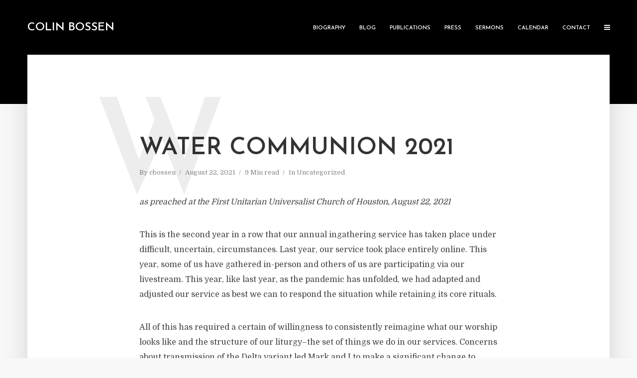

--- FILE ---
content_type: text/html; charset=UTF-8
request_url: https://colinbossen.com/water-communion-2021/
body_size: 18316
content:
<!DOCTYPE html>
<html lang="en-US" class="no-js no-svg">
	<head>
		<meta charset="UTF-8">
		<meta name="viewport" content="width=device-width, initial-scale=1">
		<link rel="profile" href="http://gmpg.org/xfn/11">
		<meta name='robots' content='index, follow, max-image-preview:large, max-snippet:-1, max-video-preview:-1' />
	<style>img:is([sizes="auto" i], [sizes^="auto," i]) { contain-intrinsic-size: 3000px 1500px }</style>
	
	<!-- This site is optimized with the Yoast SEO plugin v26.8 - https://yoast.com/product/yoast-seo-wordpress/ -->
	<title>Water Communion 2021 - Colin Bossen</title>
	<meta name="description" content="The blog of the Rev. Dr. Colin Bossen featuring sermons, essays, and reflections focused on Unitarian Universalism, religion, and politics." />
	<link rel="canonical" href="https://colinbossen.com/water-communion-2021/" />
	<meta property="og:locale" content="en_US" />
	<meta property="og:type" content="article" />
	<meta property="og:title" content="Water Communion 2021 - Colin Bossen" />
	<meta property="og:description" content="The blog of the Rev. Dr. Colin Bossen featuring sermons, essays, and reflections focused on Unitarian Universalism, religion, and politics." />
	<meta property="og:url" content="https://colinbossen.com/water-communion-2021/" />
	<meta property="og:site_name" content="Colin Bossen" />
	<meta property="article:published_time" content="2021-08-22T18:11:11+00:00" />
	<meta property="article:modified_time" content="2021-08-22T18:11:12+00:00" />
	<meta name="author" content="cbossen" />
	<meta name="twitter:card" content="summary_large_image" />
	<meta name="twitter:creator" content="@colinbossen" />
	<meta name="twitter:site" content="@colinbossen" />
	<meta name="twitter:label1" content="Written by" />
	<meta name="twitter:data1" content="cbossen" />
	<meta name="twitter:label2" content="Est. reading time" />
	<meta name="twitter:data2" content="9 minutes" />
	<script type="application/ld+json" class="yoast-schema-graph">{"@context":"https://schema.org","@graph":[{"@type":"Article","@id":"https://colinbossen.com/water-communion-2021/#article","isPartOf":{"@id":"https://colinbossen.com/water-communion-2021/"},"author":{"name":"cbossen","@id":"https://colinbossen.com/#/schema/person/e63f83ccbfa94138897ae996173ea1a8"},"headline":"Water Communion 2021","datePublished":"2021-08-22T18:11:11+00:00","dateModified":"2021-08-22T18:11:12+00:00","mainEntityOfPage":{"@id":"https://colinbossen.com/water-communion-2021/"},"wordCount":1767,"keywords":["Boston","Carolyn McDade","COVID-19","East Lansing","Feminism","First Unitarian Universalist Church of Houston","Kings Chapel","L. B. Fisher","Liturgy","Lucille Shuck","Mark Vogel","Re-Imagine","Spirit of Life","Unitarian Universalist Association","Water Communion"],"inLanguage":"en-US"},{"@type":"WebPage","@id":"https://colinbossen.com/water-communion-2021/","url":"https://colinbossen.com/water-communion-2021/","name":"Water Communion 2021 - Colin Bossen","isPartOf":{"@id":"https://colinbossen.com/#website"},"datePublished":"2021-08-22T18:11:11+00:00","dateModified":"2021-08-22T18:11:12+00:00","author":{"@id":"https://colinbossen.com/#/schema/person/e63f83ccbfa94138897ae996173ea1a8"},"description":"The blog of the Rev. Dr. Colin Bossen featuring sermons, essays, and reflections focused on Unitarian Universalism, religion, and politics.","breadcrumb":{"@id":"https://colinbossen.com/water-communion-2021/#breadcrumb"},"inLanguage":"en-US","potentialAction":[{"@type":"ReadAction","target":["https://colinbossen.com/water-communion-2021/"]}]},{"@type":"BreadcrumbList","@id":"https://colinbossen.com/water-communion-2021/#breadcrumb","itemListElement":[{"@type":"ListItem","position":1,"name":"Home","item":"https://colinbossen.com/"},{"@type":"ListItem","position":2,"name":"Blog","item":"https://colinbossen.com/blog/"},{"@type":"ListItem","position":3,"name":"Water Communion 2021"}]},{"@type":"WebSite","@id":"https://colinbossen.com/#website","url":"https://colinbossen.com/","name":"Colin Bossen","description":"Ministry for the fierce urgency of now.","potentialAction":[{"@type":"SearchAction","target":{"@type":"EntryPoint","urlTemplate":"https://colinbossen.com/?s={search_term_string}"},"query-input":{"@type":"PropertyValueSpecification","valueRequired":true,"valueName":"search_term_string"}}],"inLanguage":"en-US"},{"@type":"Person","@id":"https://colinbossen.com/#/schema/person/e63f83ccbfa94138897ae996173ea1a8","name":"cbossen","image":{"@type":"ImageObject","inLanguage":"en-US","@id":"https://colinbossen.com/#/schema/person/image/","url":"https://secure.gravatar.com/avatar/1f5fdd9564d435e675918a0f38186c2c22b21ec11b9b7873dda5c536e00db1d9?s=96&d=mm&r=g","contentUrl":"https://secure.gravatar.com/avatar/1f5fdd9564d435e675918a0f38186c2c22b21ec11b9b7873dda5c536e00db1d9?s=96&d=mm&r=g","caption":"cbossen"},"url":"https://colinbossen.com/author/cbossen/"}]}</script>
	<!-- / Yoast SEO plugin. -->


<link rel='dns-prefetch' href='//fonts.googleapis.com' />
<link rel="alternate" type="application/rss+xml" title="Colin Bossen &raquo; Feed" href="https://colinbossen.com/feed/" />
<link rel="alternate" type="application/rss+xml" title="Colin Bossen &raquo; Comments Feed" href="https://colinbossen.com/comments/feed/" />
		<!-- This site uses the Google Analytics by MonsterInsights plugin v9.11.1 - Using Analytics tracking - https://www.monsterinsights.com/ -->
							<script src="//www.googletagmanager.com/gtag/js?id=G-QB7WNZF80X"  data-cfasync="false" data-wpfc-render="false" type="text/javascript" async></script>
			<script data-cfasync="false" data-wpfc-render="false" type="text/javascript">
				var mi_version = '9.11.1';
				var mi_track_user = true;
				var mi_no_track_reason = '';
								var MonsterInsightsDefaultLocations = {"page_location":"https:\/\/colinbossen.com\/water-communion-2021\/","page_referrer":"https:\/\/colinbossen.com\/sermons\/"};
								MonsterInsightsDefaultLocations.page_location = window.location.href;
								if ( typeof MonsterInsightsPrivacyGuardFilter === 'function' ) {
					var MonsterInsightsLocations = (typeof MonsterInsightsExcludeQuery === 'object') ? MonsterInsightsPrivacyGuardFilter( MonsterInsightsExcludeQuery ) : MonsterInsightsPrivacyGuardFilter( MonsterInsightsDefaultLocations );
				} else {
					var MonsterInsightsLocations = (typeof MonsterInsightsExcludeQuery === 'object') ? MonsterInsightsExcludeQuery : MonsterInsightsDefaultLocations;
				}

								var disableStrs = [
										'ga-disable-G-QB7WNZF80X',
									];

				/* Function to detect opted out users */
				function __gtagTrackerIsOptedOut() {
					for (var index = 0; index < disableStrs.length; index++) {
						if (document.cookie.indexOf(disableStrs[index] + '=true') > -1) {
							return true;
						}
					}

					return false;
				}

				/* Disable tracking if the opt-out cookie exists. */
				if (__gtagTrackerIsOptedOut()) {
					for (var index = 0; index < disableStrs.length; index++) {
						window[disableStrs[index]] = true;
					}
				}

				/* Opt-out function */
				function __gtagTrackerOptout() {
					for (var index = 0; index < disableStrs.length; index++) {
						document.cookie = disableStrs[index] + '=true; expires=Thu, 31 Dec 2099 23:59:59 UTC; path=/';
						window[disableStrs[index]] = true;
					}
				}

				if ('undefined' === typeof gaOptout) {
					function gaOptout() {
						__gtagTrackerOptout();
					}
				}
								window.dataLayer = window.dataLayer || [];

				window.MonsterInsightsDualTracker = {
					helpers: {},
					trackers: {},
				};
				if (mi_track_user) {
					function __gtagDataLayer() {
						dataLayer.push(arguments);
					}

					function __gtagTracker(type, name, parameters) {
						if (!parameters) {
							parameters = {};
						}

						if (parameters.send_to) {
							__gtagDataLayer.apply(null, arguments);
							return;
						}

						if (type === 'event') {
														parameters.send_to = monsterinsights_frontend.v4_id;
							var hookName = name;
							if (typeof parameters['event_category'] !== 'undefined') {
								hookName = parameters['event_category'] + ':' + name;
							}

							if (typeof MonsterInsightsDualTracker.trackers[hookName] !== 'undefined') {
								MonsterInsightsDualTracker.trackers[hookName](parameters);
							} else {
								__gtagDataLayer('event', name, parameters);
							}
							
						} else {
							__gtagDataLayer.apply(null, arguments);
						}
					}

					__gtagTracker('js', new Date());
					__gtagTracker('set', {
						'developer_id.dZGIzZG': true,
											});
					if ( MonsterInsightsLocations.page_location ) {
						__gtagTracker('set', MonsterInsightsLocations);
					}
										__gtagTracker('config', 'G-QB7WNZF80X', {"forceSSL":"true","link_attribution":"true"} );
										window.gtag = __gtagTracker;										(function () {
						/* https://developers.google.com/analytics/devguides/collection/analyticsjs/ */
						/* ga and __gaTracker compatibility shim. */
						var noopfn = function () {
							return null;
						};
						var newtracker = function () {
							return new Tracker();
						};
						var Tracker = function () {
							return null;
						};
						var p = Tracker.prototype;
						p.get = noopfn;
						p.set = noopfn;
						p.send = function () {
							var args = Array.prototype.slice.call(arguments);
							args.unshift('send');
							__gaTracker.apply(null, args);
						};
						var __gaTracker = function () {
							var len = arguments.length;
							if (len === 0) {
								return;
							}
							var f = arguments[len - 1];
							if (typeof f !== 'object' || f === null || typeof f.hitCallback !== 'function') {
								if ('send' === arguments[0]) {
									var hitConverted, hitObject = false, action;
									if ('event' === arguments[1]) {
										if ('undefined' !== typeof arguments[3]) {
											hitObject = {
												'eventAction': arguments[3],
												'eventCategory': arguments[2],
												'eventLabel': arguments[4],
												'value': arguments[5] ? arguments[5] : 1,
											}
										}
									}
									if ('pageview' === arguments[1]) {
										if ('undefined' !== typeof arguments[2]) {
											hitObject = {
												'eventAction': 'page_view',
												'page_path': arguments[2],
											}
										}
									}
									if (typeof arguments[2] === 'object') {
										hitObject = arguments[2];
									}
									if (typeof arguments[5] === 'object') {
										Object.assign(hitObject, arguments[5]);
									}
									if ('undefined' !== typeof arguments[1].hitType) {
										hitObject = arguments[1];
										if ('pageview' === hitObject.hitType) {
											hitObject.eventAction = 'page_view';
										}
									}
									if (hitObject) {
										action = 'timing' === arguments[1].hitType ? 'timing_complete' : hitObject.eventAction;
										hitConverted = mapArgs(hitObject);
										__gtagTracker('event', action, hitConverted);
									}
								}
								return;
							}

							function mapArgs(args) {
								var arg, hit = {};
								var gaMap = {
									'eventCategory': 'event_category',
									'eventAction': 'event_action',
									'eventLabel': 'event_label',
									'eventValue': 'event_value',
									'nonInteraction': 'non_interaction',
									'timingCategory': 'event_category',
									'timingVar': 'name',
									'timingValue': 'value',
									'timingLabel': 'event_label',
									'page': 'page_path',
									'location': 'page_location',
									'title': 'page_title',
									'referrer' : 'page_referrer',
								};
								for (arg in args) {
																		if (!(!args.hasOwnProperty(arg) || !gaMap.hasOwnProperty(arg))) {
										hit[gaMap[arg]] = args[arg];
									} else {
										hit[arg] = args[arg];
									}
								}
								return hit;
							}

							try {
								f.hitCallback();
							} catch (ex) {
							}
						};
						__gaTracker.create = newtracker;
						__gaTracker.getByName = newtracker;
						__gaTracker.getAll = function () {
							return [];
						};
						__gaTracker.remove = noopfn;
						__gaTracker.loaded = true;
						window['__gaTracker'] = __gaTracker;
					})();
									} else {
										console.log("");
					(function () {
						function __gtagTracker() {
							return null;
						}

						window['__gtagTracker'] = __gtagTracker;
						window['gtag'] = __gtagTracker;
					})();
									}
			</script>
							<!-- / Google Analytics by MonsterInsights -->
		<script type="text/javascript">
/* <![CDATA[ */
window._wpemojiSettings = {"baseUrl":"https:\/\/s.w.org\/images\/core\/emoji\/16.0.1\/72x72\/","ext":".png","svgUrl":"https:\/\/s.w.org\/images\/core\/emoji\/16.0.1\/svg\/","svgExt":".svg","source":{"concatemoji":"https:\/\/colinbossen.com\/wp-includes\/js\/wp-emoji-release.min.js?ver=6.8.3"}};
/*! This file is auto-generated */
!function(s,n){var o,i,e;function c(e){try{var t={supportTests:e,timestamp:(new Date).valueOf()};sessionStorage.setItem(o,JSON.stringify(t))}catch(e){}}function p(e,t,n){e.clearRect(0,0,e.canvas.width,e.canvas.height),e.fillText(t,0,0);var t=new Uint32Array(e.getImageData(0,0,e.canvas.width,e.canvas.height).data),a=(e.clearRect(0,0,e.canvas.width,e.canvas.height),e.fillText(n,0,0),new Uint32Array(e.getImageData(0,0,e.canvas.width,e.canvas.height).data));return t.every(function(e,t){return e===a[t]})}function u(e,t){e.clearRect(0,0,e.canvas.width,e.canvas.height),e.fillText(t,0,0);for(var n=e.getImageData(16,16,1,1),a=0;a<n.data.length;a++)if(0!==n.data[a])return!1;return!0}function f(e,t,n,a){switch(t){case"flag":return n(e,"\ud83c\udff3\ufe0f\u200d\u26a7\ufe0f","\ud83c\udff3\ufe0f\u200b\u26a7\ufe0f")?!1:!n(e,"\ud83c\udde8\ud83c\uddf6","\ud83c\udde8\u200b\ud83c\uddf6")&&!n(e,"\ud83c\udff4\udb40\udc67\udb40\udc62\udb40\udc65\udb40\udc6e\udb40\udc67\udb40\udc7f","\ud83c\udff4\u200b\udb40\udc67\u200b\udb40\udc62\u200b\udb40\udc65\u200b\udb40\udc6e\u200b\udb40\udc67\u200b\udb40\udc7f");case"emoji":return!a(e,"\ud83e\udedf")}return!1}function g(e,t,n,a){var r="undefined"!=typeof WorkerGlobalScope&&self instanceof WorkerGlobalScope?new OffscreenCanvas(300,150):s.createElement("canvas"),o=r.getContext("2d",{willReadFrequently:!0}),i=(o.textBaseline="top",o.font="600 32px Arial",{});return e.forEach(function(e){i[e]=t(o,e,n,a)}),i}function t(e){var t=s.createElement("script");t.src=e,t.defer=!0,s.head.appendChild(t)}"undefined"!=typeof Promise&&(o="wpEmojiSettingsSupports",i=["flag","emoji"],n.supports={everything:!0,everythingExceptFlag:!0},e=new Promise(function(e){s.addEventListener("DOMContentLoaded",e,{once:!0})}),new Promise(function(t){var n=function(){try{var e=JSON.parse(sessionStorage.getItem(o));if("object"==typeof e&&"number"==typeof e.timestamp&&(new Date).valueOf()<e.timestamp+604800&&"object"==typeof e.supportTests)return e.supportTests}catch(e){}return null}();if(!n){if("undefined"!=typeof Worker&&"undefined"!=typeof OffscreenCanvas&&"undefined"!=typeof URL&&URL.createObjectURL&&"undefined"!=typeof Blob)try{var e="postMessage("+g.toString()+"("+[JSON.stringify(i),f.toString(),p.toString(),u.toString()].join(",")+"));",a=new Blob([e],{type:"text/javascript"}),r=new Worker(URL.createObjectURL(a),{name:"wpTestEmojiSupports"});return void(r.onmessage=function(e){c(n=e.data),r.terminate(),t(n)})}catch(e){}c(n=g(i,f,p,u))}t(n)}).then(function(e){for(var t in e)n.supports[t]=e[t],n.supports.everything=n.supports.everything&&n.supports[t],"flag"!==t&&(n.supports.everythingExceptFlag=n.supports.everythingExceptFlag&&n.supports[t]);n.supports.everythingExceptFlag=n.supports.everythingExceptFlag&&!n.supports.flag,n.DOMReady=!1,n.readyCallback=function(){n.DOMReady=!0}}).then(function(){return e}).then(function(){var e;n.supports.everything||(n.readyCallback(),(e=n.source||{}).concatemoji?t(e.concatemoji):e.wpemoji&&e.twemoji&&(t(e.twemoji),t(e.wpemoji)))}))}((window,document),window._wpemojiSettings);
/* ]]> */
</script>
<style id='wp-emoji-styles-inline-css' type='text/css'>

	img.wp-smiley, img.emoji {
		display: inline !important;
		border: none !important;
		box-shadow: none !important;
		height: 1em !important;
		width: 1em !important;
		margin: 0 0.07em !important;
		vertical-align: -0.1em !important;
		background: none !important;
		padding: 0 !important;
	}
</style>
<link rel='stylesheet' id='wp-block-library-css' href='https://colinbossen.com/wp-includes/css/dist/block-library/style.min.css?ver=6.8.3' type='text/css' media='all' />
<style id='classic-theme-styles-inline-css' type='text/css'>
/*! This file is auto-generated */
.wp-block-button__link{color:#fff;background-color:#32373c;border-radius:9999px;box-shadow:none;text-decoration:none;padding:calc(.667em + 2px) calc(1.333em + 2px);font-size:1.125em}.wp-block-file__button{background:#32373c;color:#fff;text-decoration:none}
</style>
<style id='global-styles-inline-css' type='text/css'>
:root{--wp--preset--aspect-ratio--square: 1;--wp--preset--aspect-ratio--4-3: 4/3;--wp--preset--aspect-ratio--3-4: 3/4;--wp--preset--aspect-ratio--3-2: 3/2;--wp--preset--aspect-ratio--2-3: 2/3;--wp--preset--aspect-ratio--16-9: 16/9;--wp--preset--aspect-ratio--9-16: 9/16;--wp--preset--color--black: #000000;--wp--preset--color--cyan-bluish-gray: #abb8c3;--wp--preset--color--white: #ffffff;--wp--preset--color--pale-pink: #f78da7;--wp--preset--color--vivid-red: #cf2e2e;--wp--preset--color--luminous-vivid-orange: #ff6900;--wp--preset--color--luminous-vivid-amber: #fcb900;--wp--preset--color--light-green-cyan: #7bdcb5;--wp--preset--color--vivid-green-cyan: #00d084;--wp--preset--color--pale-cyan-blue: #8ed1fc;--wp--preset--color--vivid-cyan-blue: #0693e3;--wp--preset--color--vivid-purple: #9b51e0;--wp--preset--color--typology-acc: #b71331;--wp--preset--color--typology-txt: #444444;--wp--preset--color--typology-meta: #888888;--wp--preset--color--typology-bg: #ffffff;--wp--preset--gradient--vivid-cyan-blue-to-vivid-purple: linear-gradient(135deg,rgba(6,147,227,1) 0%,rgb(155,81,224) 100%);--wp--preset--gradient--light-green-cyan-to-vivid-green-cyan: linear-gradient(135deg,rgb(122,220,180) 0%,rgb(0,208,130) 100%);--wp--preset--gradient--luminous-vivid-amber-to-luminous-vivid-orange: linear-gradient(135deg,rgba(252,185,0,1) 0%,rgba(255,105,0,1) 100%);--wp--preset--gradient--luminous-vivid-orange-to-vivid-red: linear-gradient(135deg,rgba(255,105,0,1) 0%,rgb(207,46,46) 100%);--wp--preset--gradient--very-light-gray-to-cyan-bluish-gray: linear-gradient(135deg,rgb(238,238,238) 0%,rgb(169,184,195) 100%);--wp--preset--gradient--cool-to-warm-spectrum: linear-gradient(135deg,rgb(74,234,220) 0%,rgb(151,120,209) 20%,rgb(207,42,186) 40%,rgb(238,44,130) 60%,rgb(251,105,98) 80%,rgb(254,248,76) 100%);--wp--preset--gradient--blush-light-purple: linear-gradient(135deg,rgb(255,206,236) 0%,rgb(152,150,240) 100%);--wp--preset--gradient--blush-bordeaux: linear-gradient(135deg,rgb(254,205,165) 0%,rgb(254,45,45) 50%,rgb(107,0,62) 100%);--wp--preset--gradient--luminous-dusk: linear-gradient(135deg,rgb(255,203,112) 0%,rgb(199,81,192) 50%,rgb(65,88,208) 100%);--wp--preset--gradient--pale-ocean: linear-gradient(135deg,rgb(255,245,203) 0%,rgb(182,227,212) 50%,rgb(51,167,181) 100%);--wp--preset--gradient--electric-grass: linear-gradient(135deg,rgb(202,248,128) 0%,rgb(113,206,126) 100%);--wp--preset--gradient--midnight: linear-gradient(135deg,rgb(2,3,129) 0%,rgb(40,116,252) 100%);--wp--preset--font-size--small: 12.8px;--wp--preset--font-size--medium: 20px;--wp--preset--font-size--large: 22.4px;--wp--preset--font-size--x-large: 42px;--wp--preset--font-size--normal: 16px;--wp--preset--font-size--huge: 28.8px;--wp--preset--spacing--20: 0.44rem;--wp--preset--spacing--30: 0.67rem;--wp--preset--spacing--40: 1rem;--wp--preset--spacing--50: 1.5rem;--wp--preset--spacing--60: 2.25rem;--wp--preset--spacing--70: 3.38rem;--wp--preset--spacing--80: 5.06rem;--wp--preset--shadow--natural: 6px 6px 9px rgba(0, 0, 0, 0.2);--wp--preset--shadow--deep: 12px 12px 50px rgba(0, 0, 0, 0.4);--wp--preset--shadow--sharp: 6px 6px 0px rgba(0, 0, 0, 0.2);--wp--preset--shadow--outlined: 6px 6px 0px -3px rgba(255, 255, 255, 1), 6px 6px rgba(0, 0, 0, 1);--wp--preset--shadow--crisp: 6px 6px 0px rgba(0, 0, 0, 1);}:where(.is-layout-flex){gap: 0.5em;}:where(.is-layout-grid){gap: 0.5em;}body .is-layout-flex{display: flex;}.is-layout-flex{flex-wrap: wrap;align-items: center;}.is-layout-flex > :is(*, div){margin: 0;}body .is-layout-grid{display: grid;}.is-layout-grid > :is(*, div){margin: 0;}:where(.wp-block-columns.is-layout-flex){gap: 2em;}:where(.wp-block-columns.is-layout-grid){gap: 2em;}:where(.wp-block-post-template.is-layout-flex){gap: 1.25em;}:where(.wp-block-post-template.is-layout-grid){gap: 1.25em;}.has-black-color{color: var(--wp--preset--color--black) !important;}.has-cyan-bluish-gray-color{color: var(--wp--preset--color--cyan-bluish-gray) !important;}.has-white-color{color: var(--wp--preset--color--white) !important;}.has-pale-pink-color{color: var(--wp--preset--color--pale-pink) !important;}.has-vivid-red-color{color: var(--wp--preset--color--vivid-red) !important;}.has-luminous-vivid-orange-color{color: var(--wp--preset--color--luminous-vivid-orange) !important;}.has-luminous-vivid-amber-color{color: var(--wp--preset--color--luminous-vivid-amber) !important;}.has-light-green-cyan-color{color: var(--wp--preset--color--light-green-cyan) !important;}.has-vivid-green-cyan-color{color: var(--wp--preset--color--vivid-green-cyan) !important;}.has-pale-cyan-blue-color{color: var(--wp--preset--color--pale-cyan-blue) !important;}.has-vivid-cyan-blue-color{color: var(--wp--preset--color--vivid-cyan-blue) !important;}.has-vivid-purple-color{color: var(--wp--preset--color--vivid-purple) !important;}.has-black-background-color{background-color: var(--wp--preset--color--black) !important;}.has-cyan-bluish-gray-background-color{background-color: var(--wp--preset--color--cyan-bluish-gray) !important;}.has-white-background-color{background-color: var(--wp--preset--color--white) !important;}.has-pale-pink-background-color{background-color: var(--wp--preset--color--pale-pink) !important;}.has-vivid-red-background-color{background-color: var(--wp--preset--color--vivid-red) !important;}.has-luminous-vivid-orange-background-color{background-color: var(--wp--preset--color--luminous-vivid-orange) !important;}.has-luminous-vivid-amber-background-color{background-color: var(--wp--preset--color--luminous-vivid-amber) !important;}.has-light-green-cyan-background-color{background-color: var(--wp--preset--color--light-green-cyan) !important;}.has-vivid-green-cyan-background-color{background-color: var(--wp--preset--color--vivid-green-cyan) !important;}.has-pale-cyan-blue-background-color{background-color: var(--wp--preset--color--pale-cyan-blue) !important;}.has-vivid-cyan-blue-background-color{background-color: var(--wp--preset--color--vivid-cyan-blue) !important;}.has-vivid-purple-background-color{background-color: var(--wp--preset--color--vivid-purple) !important;}.has-black-border-color{border-color: var(--wp--preset--color--black) !important;}.has-cyan-bluish-gray-border-color{border-color: var(--wp--preset--color--cyan-bluish-gray) !important;}.has-white-border-color{border-color: var(--wp--preset--color--white) !important;}.has-pale-pink-border-color{border-color: var(--wp--preset--color--pale-pink) !important;}.has-vivid-red-border-color{border-color: var(--wp--preset--color--vivid-red) !important;}.has-luminous-vivid-orange-border-color{border-color: var(--wp--preset--color--luminous-vivid-orange) !important;}.has-luminous-vivid-amber-border-color{border-color: var(--wp--preset--color--luminous-vivid-amber) !important;}.has-light-green-cyan-border-color{border-color: var(--wp--preset--color--light-green-cyan) !important;}.has-vivid-green-cyan-border-color{border-color: var(--wp--preset--color--vivid-green-cyan) !important;}.has-pale-cyan-blue-border-color{border-color: var(--wp--preset--color--pale-cyan-blue) !important;}.has-vivid-cyan-blue-border-color{border-color: var(--wp--preset--color--vivid-cyan-blue) !important;}.has-vivid-purple-border-color{border-color: var(--wp--preset--color--vivid-purple) !important;}.has-vivid-cyan-blue-to-vivid-purple-gradient-background{background: var(--wp--preset--gradient--vivid-cyan-blue-to-vivid-purple) !important;}.has-light-green-cyan-to-vivid-green-cyan-gradient-background{background: var(--wp--preset--gradient--light-green-cyan-to-vivid-green-cyan) !important;}.has-luminous-vivid-amber-to-luminous-vivid-orange-gradient-background{background: var(--wp--preset--gradient--luminous-vivid-amber-to-luminous-vivid-orange) !important;}.has-luminous-vivid-orange-to-vivid-red-gradient-background{background: var(--wp--preset--gradient--luminous-vivid-orange-to-vivid-red) !important;}.has-very-light-gray-to-cyan-bluish-gray-gradient-background{background: var(--wp--preset--gradient--very-light-gray-to-cyan-bluish-gray) !important;}.has-cool-to-warm-spectrum-gradient-background{background: var(--wp--preset--gradient--cool-to-warm-spectrum) !important;}.has-blush-light-purple-gradient-background{background: var(--wp--preset--gradient--blush-light-purple) !important;}.has-blush-bordeaux-gradient-background{background: var(--wp--preset--gradient--blush-bordeaux) !important;}.has-luminous-dusk-gradient-background{background: var(--wp--preset--gradient--luminous-dusk) !important;}.has-pale-ocean-gradient-background{background: var(--wp--preset--gradient--pale-ocean) !important;}.has-electric-grass-gradient-background{background: var(--wp--preset--gradient--electric-grass) !important;}.has-midnight-gradient-background{background: var(--wp--preset--gradient--midnight) !important;}.has-small-font-size{font-size: var(--wp--preset--font-size--small) !important;}.has-medium-font-size{font-size: var(--wp--preset--font-size--medium) !important;}.has-large-font-size{font-size: var(--wp--preset--font-size--large) !important;}.has-x-large-font-size{font-size: var(--wp--preset--font-size--x-large) !important;}
:where(.wp-block-post-template.is-layout-flex){gap: 1.25em;}:where(.wp-block-post-template.is-layout-grid){gap: 1.25em;}
:where(.wp-block-columns.is-layout-flex){gap: 2em;}:where(.wp-block-columns.is-layout-grid){gap: 2em;}
:root :where(.wp-block-pullquote){font-size: 1.5em;line-height: 1.6;}
</style>
<link rel='stylesheet' id='mks_shortcodes_simple_line_icons-css' href='https://colinbossen.com/wp-content/plugins/meks-flexible-shortcodes/css/simple-line/simple-line-icons.css?ver=1.3.8' type='text/css' media='screen' />
<link rel='stylesheet' id='mks_shortcodes_css-css' href='https://colinbossen.com/wp-content/plugins/meks-flexible-shortcodes/css/style.css?ver=1.3.8' type='text/css' media='screen' />
<link rel='stylesheet' id='typology-fonts-css' href='https://fonts.googleapis.com/css?family=Domine%3A400%7CJosefin+Sans%3A400%2C600&#038;subset=latin%2Clatin-ext&#038;ver=1.6.3' type='text/css' media='all' />
<link rel='stylesheet' id='typology-main-css' href='https://colinbossen.com/wp-content/themes/typology/assets/css/min.css?ver=1.6.3' type='text/css' media='all' />
<style id='typology-main-inline-css' type='text/css'>
body,blockquote:before, q:before{font-family: 'Domine';font-weight: 400;}body,.typology-action-button .sub-menu{color:#444444;}body{background:#f8f8f8;font-size: 1.6rem;}.typology-fake-bg{background:#f8f8f8;}.typology-sidebar,.typology-section{background:#ffffff;}h1, h2, h3, h4, h5, h6,.h1, .h2, .h3, .h4, .h5, .h6,.submit,.mks_read_more a,input[type="submit"],input[type="button"],a.mks_button,.cover-letter,.post-letter,.woocommerce nav.woocommerce-pagination ul li span,.woocommerce nav.woocommerce-pagination ul li a,.woocommerce div.product .woocommerce-tabs ul.tabs li,.typology-pagination a,.typology-pagination span,.comment-author .fn,.post-date-month,.typology-button-social,.meks-instagram-follow-link a,.mks_autor_link_wrap a,.entry-pre-title,.typology-button,button,.wp-block-cover .wp-block-cover-image-text, .wp-block-cover .wp-block-cover-text, .wp-block-cover h2, .wp-block-cover-image .wp-block-cover-image-text, .wp-block-cover-image .wp-block-cover-text, .wp-block-cover-image h2,.wp-block-button__link,body div.wpforms-container-full .wpforms-form input[type=submit], body div.wpforms-container-full .wpforms-form button[type=submit], body div.wpforms-container-full .wpforms-form .wpforms-page-button {font-family: 'Josefin Sans';font-weight: 600;}.typology-header .typology-nav{font-family: 'Josefin Sans';font-weight: 600;}.typology-cover .entry-title,.typology-cover h1 { font-size: 6.4rem;}h1, .h1 {font-size: 4.8rem;}h2, .h2 {font-size: 3.5rem;}h3, .h3 {font-size: 2.8rem;}h4, .h4 {font-size: 2.3rem;}h5, .h5,.typology-layout-c.post-image-on .entry-title,blockquote, q {font-size: 1.8rem;}h6, .h6 {font-size: 1.5rem;}.widget{font-size: 1.4rem;}.typology-header .typology-nav a{font-size: 1.1rem;}.typology-layout-b .post-date-hidden,.meta-item{font-size: 1.3rem;}.post-letter {font-size: 26.0rem;}.typology-layout-c .post-letter{height: 26.0rem;}.cover-letter {font-size: 60.0rem;}h1, h2, h3, h4, h5, h6,.h1, .h2, .h3, .h4, .h5, .h6,h1 a,h2 a,h3 a,h4 a,h5 a,h6 a,.post-date-month{color:#333333;}.typology-single-sticky a{color:#444444;}.entry-title a:hover,.typology-single-sticky a:hover{color:#b71331;}.bypostauthor .comment-author:before,#cancel-comment-reply-link:after{background:#b71331;}a,.widget .textwidget a,.typology-layout-b .post-date-hidden{color: #b71331;}.single .typology-section:first-child .section-content, .section-content-page, .section-content.section-content-a{max-width: 720px;}.typology-header{height:110px;}.typology-header-sticky-on .typology-header{background:#b71331;}.cover-letter{padding-top: 110px;}.site-title a,.typology-site-description{color: #ffffff;}.typology-header .typology-nav,.typology-header .typology-nav > li > a{color: #ffffff;}.typology-header .typology-nav .sub-menu a{ color:#444444;}.typology-header .typology-nav .sub-menu a:hover{color: #b71331;}.typology-action-button .sub-menu ul a:before{background: #b71331;}.sub-menu .current-menu-item a{color:#b71331;}.dot,.typology-header .typology-nav .sub-menu{background:#ffffff;}.typology-header .typology-main-navigation .sub-menu .current-menu-ancestor > a,.typology-header .typology-main-navigation .sub-menu .current-menu-item > a{color: #b71331;}.typology-header-wide .slot-l{left: 35px;}.typology-header-wide .slot-r{right: 20px;}.meta-item,.meta-item span,.meta-item a,.comment-metadata a{color: #888888;}.comment-meta .url,.meta-item a:hover{color:#333333;}.typology-post:after,.section-title:after,.typology-pagination:before{background:rgba(51,51,51,0.2);}.typology-layout-b .post-date-day,.typology-outline-nav li a:hover,.style-timeline .post-date-day{color:#b71331;}.typology-layout-b .post-date:after,blockquote:before,q:before{background:#b71331;}.typology-sticky-c,.typology-sticky-to-top span,.sticky-author-date{color: #888888;}.typology-outline-nav li a{color: #444444;}.typology-post.typology-layout-b:before, .section-content-b .typology-ad-between-posts:before{background:rgba(68,68,68,0.1);}.submit,.mks_read_more a,input[type="submit"],input[type="button"],a.mks_button,.typology-button,.submit,.typology-button-social,.page-template-template-authors .typology-author .typology-button-social,.widget .mks_autor_link_wrap a,.widget .meks-instagram-follow-link a,.widget .mks_read_more a,button,body div.wpforms-container-full .wpforms-form input[type=submit], body div.wpforms-container-full .wpforms-form button[type=submit], body div.wpforms-container-full .wpforms-form .wpforms-page-button {color:#ffffff;background: #b71331;border:1px solid #b71331;}body div.wpforms-container-full .wpforms-form input[type=submit]:hover, body div.wpforms-container-full .wpforms-form input[type=submit]:focus, body div.wpforms-container-full .wpforms-form input[type=submit]:active, body div.wpforms-container-full .wpforms-form button[type=submit]:hover, body div.wpforms-container-full .wpforms-form button[type=submit]:focus, body div.wpforms-container-full .wpforms-form button[type=submit]:active, body div.wpforms-container-full .wpforms-form .wpforms-page-button:hover, body div.wpforms-container-full .wpforms-form .wpforms-page-button:active, body div.wpforms-container-full .wpforms-form .wpforms-page-button:focus {color:#ffffff;background: #b71331;border:1px solid #b71331;}.page-template-template-authors .typology-author .typology-icon-social:hover {border:1px solid #b71331;}.button-invert{color:#b71331;background:transparent;}.widget .mks_autor_link_wrap a:hover,.widget .meks-instagram-follow-link a:hover,.widget .mks_read_more a:hover{color:#ffffff;}.typology-cover{min-height: 240px;}.typology-cover-empty{height:209px;min-height:209px;}.typology-fake-bg .typology-section:first-child {top: -99px;}.typology-flat .typology-cover-empty{height:110px;}.typology-flat .typology-cover{min-height:110px;}.typology-cover-empty,.typology-cover,.typology-header-sticky{background: #000000;;}.typology-cover-overlay:after{background: rgba(0,0,0,0.6);}.typology-sidebar-header{background:#b71331;}.typology-cover,.typology-cover .entry-title,.typology-cover .entry-title a,.typology-cover .meta-item,.typology-cover .meta-item span,.typology-cover .meta-item a,.typology-cover h1,.typology-cover h2,.typology-cover h3{color: #ffffff;}.typology-cover .typology-button{color: #000000;background:#ffffff;border:1px solid #ffffff;}.typology-cover .button-invert{color: #ffffff;background: transparent;}.typology-cover-slider .owl-dots .owl-dot span{background:#ffffff;}.typology-outline-nav li:before,.widget ul li:before{background:#b71331;}.widget a{color:#444444;}.widget a:hover,.widget_calendar table tbody td a,.entry-tags a:hover,.wp-block-tag-cloud a:hover{color:#b71331;}.widget_calendar table tbody td a:hover,.widget table td,.entry-tags a,.wp-block-tag-cloud a{color:#444444;}.widget table,.widget table td,.widget_calendar table thead th,table,td, th{border-color: rgba(68,68,68,0.3);}.widget ul li,.widget .recentcomments{color:#444444;}.widget .post-date{color:#888888;}#today{background:rgba(68,68,68,0.1);}.typology-pagination .current, .typology-pagination .infinite-scroll a, .typology-pagination .load-more a, .typology-pagination .nav-links .next, .typology-pagination .nav-links .prev, .typology-pagination .next a, .typology-pagination .prev a{color: #ffffff;background:#333333;}.typology-pagination a, .typology-pagination span{color: #333333;border:1px solid #333333;}.typology-footer{background:#f8f8f8;color:#aaaaaa;}.typology-footer h1,.typology-footer h2,.typology-footer h3,.typology-footer h4,.typology-footer h5,.typology-footer h6,.typology-footer .post-date-month{color:#aaaaaa;}.typology-count{background: #b71331;}.typology-footer a, .typology-footer .widget .textwidget a{color: #888888;}input[type="text"], input[type="email"],input[type=search], input[type="url"], input[type="tel"], input[type="number"], input[type="date"], input[type="password"], textarea, select{border-color:rgba(68,68,68,0.2);}blockquote:after, blockquote:before, q:after, q:before{-webkit-box-shadow: 0 0 0 10px #ffffff;box-shadow: 0 0 0 10px #ffffff;}pre,.entry-content #mc_embed_signup{background: rgba(68,68,68,0.1);}.wp-block-button__link{background: #b71331;color: #ffffff; }.wp-block-image figcaption,.wp-block-audio figcaption{color: #444444;}.wp-block-pullquote:not(.is-style-solid-color) blockquote{border-top:2px solid #444444;border-bottom:2px solid #444444;}.wp-block-pullquote.is-style-solid-color{background: #b71331;color: #ffffff; }.wp-block-separator{border-color: rgba(68,68,68,0.3);}body.wp-editor{background:#ffffff;}.has-small-font-size{ font-size: 1.3rem;}.has-large-font-size{ font-size: 1.9rem;}.has-huge-font-size{ font-size: 2.2rem;}@media(min-width: 801px){.has-small-font-size{ font-size: 1.3rem;}.has-normal-font-size{ font-size: 1.6rem;}.has-large-font-size{ font-size: 2.2rem;}.has-huge-font-size{ font-size: 2.9rem;}}.has-typology-acc-background-color{ background-color: #b71331;}.has-typology-acc-color{ color: #b71331;}.has-typology-txt-background-color{ background-color: #444444;}.has-typology-txt-color{ color: #444444;}.has-typology-meta-background-color{ background-color: #888888;}.has-typology-meta-color{ color: #888888;}.has-typology-bg-background-color{ background-color: #ffffff;}.has-typology-bg-color{ color: #ffffff;}.site-title{text-transform: uppercase;}.typology-site-description{text-transform: none;}.typology-nav{text-transform: uppercase;}h1, h2, h3, h4, h5, h6, .wp-block-cover-text, .wp-block-cover-image-text{text-transform: uppercase;}.section-title{text-transform: uppercase;}.widget-title{text-transform: uppercase;}.meta-item{text-transform: none;}.typology-button{text-transform: uppercase;}.submit,.mks_read_more a,input[type="submit"],input[type="button"],a.mks_button,.typology-button,.widget .mks_autor_link_wrap a,.widget .meks-instagram-follow-link a,.widget .mks_read_more a,button,.typology-button-social,.wp-block-button__link,body div.wpforms-container-full .wpforms-form input[type=submit], body div.wpforms-container-full .wpforms-form button[type=submit], body div.wpforms-container-full .wpforms-form .wpforms-page-button {text-transform: uppercase;}
</style>
<link rel='stylesheet' id='meks-ads-widget-css' href='https://colinbossen.com/wp-content/plugins/meks-easy-ads-widget/css/style.css?ver=2.0.9' type='text/css' media='all' />
<link rel='stylesheet' id='meks_instagram-widget-styles-css' href='https://colinbossen.com/wp-content/plugins/meks-easy-instagram-widget/css/widget.css?ver=6.8.3' type='text/css' media='all' />
<link rel='stylesheet' id='meks-flickr-widget-css' href='https://colinbossen.com/wp-content/plugins/meks-simple-flickr-widget/css/style.css?ver=1.3' type='text/css' media='all' />
<link rel='stylesheet' id='meks-author-widget-css' href='https://colinbossen.com/wp-content/plugins/meks-smart-author-widget/css/style.css?ver=1.1.5' type='text/css' media='all' />
<link rel='stylesheet' id='meks-social-widget-css' href='https://colinbossen.com/wp-content/plugins/meks-smart-social-widget/css/style.css?ver=1.6.5' type='text/css' media='all' />
<link rel='stylesheet' id='meks-themeforest-widget-css' href='https://colinbossen.com/wp-content/plugins/meks-themeforest-smart-widget/css/style.css?ver=1.6' type='text/css' media='all' />
<link rel='stylesheet' id='meks_ess-main-css' href='https://colinbossen.com/wp-content/plugins/meks-easy-social-share/assets/css/main.css?ver=1.3' type='text/css' media='all' />
<script type="text/javascript" src="https://colinbossen.com/wp-content/plugins/google-analytics-for-wordpress/assets/js/frontend-gtag.min.js?ver=9.11.1" id="monsterinsights-frontend-script-js" async="async" data-wp-strategy="async"></script>
<script data-cfasync="false" data-wpfc-render="false" type="text/javascript" id='monsterinsights-frontend-script-js-extra'>/* <![CDATA[ */
var monsterinsights_frontend = {"js_events_tracking":"true","download_extensions":"doc,pdf,ppt,zip,xls,docx,pptx,xlsx","inbound_paths":"[{\"path\":\"\\\/go\\\/\",\"label\":\"affiliate\"},{\"path\":\"\\\/recommend\\\/\",\"label\":\"affiliate\"}]","home_url":"https:\/\/colinbossen.com","hash_tracking":"false","v4_id":"G-QB7WNZF80X"};/* ]]> */
</script>
<script type="text/javascript" src="https://colinbossen.com/wp-includes/js/jquery/jquery.min.js?ver=3.7.1" id="jquery-core-js"></script>
<script type="text/javascript" src="https://colinbossen.com/wp-includes/js/jquery/jquery-migrate.min.js?ver=3.4.1" id="jquery-migrate-js"></script>
<link rel="https://api.w.org/" href="https://colinbossen.com/wp-json/" /><link rel="alternate" title="JSON" type="application/json" href="https://colinbossen.com/wp-json/wp/v2/posts/961" /><link rel="EditURI" type="application/rsd+xml" title="RSD" href="https://colinbossen.com/xmlrpc.php?rsd" />
<link rel='shortlink' href='https://colinbossen.com/?p=961' />
<link rel="alternate" title="oEmbed (JSON)" type="application/json+oembed" href="https://colinbossen.com/wp-json/oembed/1.0/embed?url=https%3A%2F%2Fcolinbossen.com%2Fwater-communion-2021%2F" />
<link rel="alternate" title="oEmbed (XML)" type="text/xml+oembed" href="https://colinbossen.com/wp-json/oembed/1.0/embed?url=https%3A%2F%2Fcolinbossen.com%2Fwater-communion-2021%2F&#038;format=xml" />
<meta name="generator" content="Redux 4.5.10" />		
		<!-- Google Tag Manager -->
		<script>(function(w,d,s,l,i){w[l]=w[l]||[];w[l].push({'gtm.start':
		new Date().getTime(),event:'gtm.js'});var f=d.getElementsByTagName(s)[0],
		j=d.createElement(s),dl=l!='dataLayer'?'&l='+l:'';j.async=true;j.src=
		'https://www.googletagmanager.com/gtm.js?id='+i+dl;f.parentNode.insertBefore(j,f);
		})(window,document,'script','dataLayer','GTM-566SXDD');</script>
		<!-- End Google Tag Manager -->
	</head>

	<body class="wp-singular post-template-default single single-post postid-961 single-format-standard wp-embed-responsive wp-theme-typology typology-v_1_6_3">
		<!-- Google Tag Manager (noscript) -->
		<noscript><iframe src="https://www.googletagmanager.com/ns.html?id=GTM-566SXDD"
		height="0" width="0" style="display:none;visibility:hidden"></iframe></noscript>
		<!-- End Google Tag Manager (noscript) -->
		
		
			<header id="typology-header" class="typology-header">
				<div class="container">
					<div class="slot-l">
	<div class="typology-site-branding">
	
	<span class="site-title h4"><a href="https://colinbossen.com/" rel="home">Colin Bossen</a></span>	
</div>
	
</div>

<div class="slot-r">
				<ul id="menu-primary-navigation" class="typology-nav typology-main-navigation"><li id="menu-item-838" class="menu-item menu-item-type-post_type menu-item-object-page menu-item-838"><a href="https://colinbossen.com/?page_id=827">Biography</a></li>
<li id="menu-item-839" class="menu-item menu-item-type-post_type menu-item-object-page current_page_parent menu-item-839"><a href="https://colinbossen.com/blog/">Blog</a></li>
<li id="menu-item-837" class="menu-item menu-item-type-post_type menu-item-object-page menu-item-837"><a href="https://colinbossen.com/publications/">Publications</a></li>
<li id="menu-item-836" class="menu-item menu-item-type-post_type menu-item-object-page menu-item-836"><a href="https://colinbossen.com/press/">Press</a></li>
<li id="menu-item-835" class="menu-item menu-item-type-post_type menu-item-object-page menu-item-835"><a href="https://colinbossen.com/sermons/">Sermons</a></li>
<li id="menu-item-834" class="menu-item menu-item-type-post_type menu-item-object-page menu-item-834"><a href="https://colinbossen.com/calendar/">Calendar</a></li>
<li id="menu-item-833" class="menu-item menu-item-type-post_type menu-item-object-page menu-item-833"><a href="https://colinbossen.com/contact/">Contact</a></li>
</ul>			
	<ul class="typology-nav typology-actions-list">
    <li class="typology-action-button typology-action-sidebar ">
		<span>
			<i class="fa fa-bars"></i>
		</span>
</li>
</ul></div>				</div>
			</header>

		
	
			
        				<div id="typology-cover" class="typology-cover typology-cover-empty">
            		</div>
		<div class="typology-fake-bg">
			<div class="typology-section">
				    
				<div class="section-content">
    <article id="post-961" class="typology-post typology-single-post post-961 post type-post status-publish format-standard hentry category-uncategorized tag-boston tag-carolyn-mcdade tag-covid-19 tag-east-lansing tag-feminism tag-first-unitarian-universalist-church-of-houston tag-kings-chapel tag-l-b-fisher tag-liturgy tag-lucille-shuck tag-mark-vogel tag-re-imagine tag-spirit-of-life tag-unitarian-universalist-association tag-water-communion">
	
	            
            <header class="entry-header">

                <h1 class="entry-title entry-title-cover-empty">Water Communion 2021</h1>
                                    <div class="entry-meta"><div class="meta-item meta-author">By <span class="vcard author"><span class="fn"><a href="https://colinbossen.com/author/cbossen/">cbossen</a></span></span></div><div class="meta-item meta-date"><span class="updated">August 22, 2021</span></div><div class="meta-item meta-rtime">9 Min read</div><div class="meta-item meta-category">In <a href="https://colinbossen.com/category/uncategorized/" rel="category tag">Uncategorized</a></div></div>
                
                                    <div class="post-letter">W</div>
                
            </header>

                
        <div class="entry-content clearfix">
                        
            
            
<p><em>as preached at the First Unitarian Universalist Church of Houston, August 22, 2021</em></p>



<p>This is the second year in a row that our annual ingathering service has taken place under difficult, uncertain, circumstances. Last year, our service took place entirely online. This year, some of us have gathered in-person and others of us are participating via our livestream. This year, like last year, as the pandemic has unfolded, we had adapted and adjusted our service as best we can to respond the situation while retaining its core rituals.</p>



<p>All of this has required a certain of willingness to consistently reimagine what our worship looks like and the structure of our liturgy&#8211;the set of things we do in our services. Concerns about transmission of the Delta variant led Mark and I to make a significant change to today’s gathering only yesterday. As he told you earlier, today was supposed to be the start of the choir season. The first in-person choir performance in over a year was going to be a joyous occasion, for certain. It would have been a marker that we had returned to something resembling the before times. And now…</p>



<p>Now, we are left having to adapt again. Which is not exactly the easiest task. The service takes planning, of course, and changing plans on short notice can be difficult. However, the primary challenge is not the difficulty that changing the service presents the staff. It is difficult because of the nature worship itself.</p>



<p>Worship is an activity filled with ceremony and infused with meaning. Much of what we do on Sunday morning is intended to connect us to something greater than ourselves while deepening our connections to each other. The repeated patterns, the weekly activities, of worship&#8211;the items that form our liturgy&#8211;are designed to offer you a certain amount of familiarity and comfort. We do so in order to provide you a place where you feel welcomed and secure in a certain kind of stability. Through the things we do together&#8211;the lighting and extinguishing of the chalice, the singing of hymns, the dedication of the offering, the ongoing conversation that is our sermons&#8211;we want to communicate that no matter the difficulties of the hour, the challenges in our lives, there will be an institution and a community that will be here for us throughout everything.</p>



<p>This has been a principal reason why over the course of the pandemic the staff, the Board, and I have done what we can to ensure that First Houston offers some form of worship each and every week. And that form of worship has at least some semblance to the services we held during the before times.</p>



<p>Nonetheless, we have had to adjust almost each and every week. First we had to learn how to do services entirely online. Then we returned to in-person services with the hopes that the majority of our community would be gathering with us in the sanctuary and that we would be able to resume many of the activities&#8211;such as regular choir performances and, should I say it?, coffee hour&#8211;that had been previously critical for our communion. Now we find ourselves trying to provide a meaningful worship experience for a congregation where about half of you are joining us online while the other half you sit in the pews, wear masks, and keep your physical distance.</p>



<p>Instead of complaining&#8211;am I complaining or just describing what is happening? Under the difficult circumstances of the pandemic sometimes it can be hard to know… Instead of complaining, I should be celebrating that our Unitarian Universalist tradition is one that encourages us to consistently reimagine the nature of our life together. There are no prescribed actions that we must include in each and every worship service. We can have a service without sermon, without music, even without a chalice. For us, worship should always be about what best serves the needs of the community and responds to the crises and blessings of the hour.</p>



<p>This approach to worship comes directly from our Unitarian Universalist approach to religion. Exactly a century ago, the Universalist minister L. B. Fisher wrote, “Universalists are often asked to tell where they stand. The only true answer to give to this question is that we do not stand at all, we move.”</p>



<p>This movement can be detected in the flexible approach we generally take to organizing our services. I say generally because one of the markers of the religious diversity found within Unitarian Universalism is the fact that while we here in Houston feel somewhat free to shift the elements of our service, there are some of our congregations in New England that have essentially kept the same liturgy since at least the Revolutionary War.</p>



<p>Those handful of congregations aside, actually if you are ever in Boston, Kings Chapel is well worth the visit: the minister still wears Sunday morning Puritan preaching garb… Those handful of congregations aside, the flexibility found within our services is directly connected to the changing contours of Unitarian Universalist theology and religious life.</p>



<p>Today’s service is an excellent example of that very dynamic. Ingathering and the water communion are important events in our congregation. Typically, they mark a significant shift in our life together. Travellers return from their summer travels, the children’s religious education takes on a more organized form, choir starts, there are more people in the pews than there have been throughout June, July, and most of August. The energy and excitement are palpable and we celebrate seeing friends we have not seen for awhile.</p>



<p>The importance of these events can make it seem like they have been central to Unitarian Universalism since as long as we have had congregations. Yet, they are relatively recent additions to our religious life. King’s Chapel does not celebrate them. I am not even certain how long First Houston has been observing them. Looking through our archives, the only references I have been able to find to the water communion are from about a dozen years ago.</p>



<p>I am certain we have been celebrating it longer than that. My best guess, is that the service came to First Houston sometime in the eighties or, at the latest, early nineties. It was part of an effort to transform Unitarian Universalism led by women. As the feminist movement, and feminist theology, gained strength both inside and outside of Unitarian Universalism in the seventies there was an effort to push aside, what Lucile Shuck, named “the male-dominated hierarchy sanctioned by Judeo-Christian theology” and replace it with something that could serve the spiritual needs of all people.</p>



<p>I say all people, but Shuck and the women who worked with her in this effort were particularly interested in reimagining Unitarian Universalism so that it met their needs as women. They were deeply critical of the humanism then dominant within many of our congregations. Shuck wrote that all humanism did was push a male God aside. Rather than providing a radical theological innovation, as it proponents claimed, all it did was move “the human male… up from the top step of the divinely ordered ladder to the platform beside God and succeeded in pushing the Great Father aside and enthroning himself.”</p>



<p>At a 1980 feminist theology convocation in East Lansing, Michigan, Shuck and Carolyn McDade&#8211;whose hymn “Spirit of Life” we just sang&#8211;proposed an approach to creating a more feminist Unitarian Universalism. It focused on liturgical innovation and reimagining what we did when we gathered. Rather than having services that always lifted up the sermon as the highest point, they created services that were the products of the entire community. The water communion was born from this spirit.</p>



<p>Its intention, they said, in that first water communion was “to give shape to a new spirituality.” The service was in many ways like ours. Participants brought waters that connected them to something greater than themselves and mingled the waters together in a bowl to represent their coming together in community.</p>



<p>In the service, McDade and Shuck challenged what the patriarchal Unitarian Universalism of their day&#8211;in 1980 the majority of Unitarian Universalist ministers were men and our Association did not have a woman as President until 2017&#8211;and sought to call “women to strength rather than to support the strength of others… to action rather than to passivity.” In their work of creating and re-creating “the rituals and symbols that give meaning to us” they choose “water as our symbol of our empowerment.” For them, water was directly related to the cycles of their lives, “As rivers in cycle release their waters and regain new beginnings, so do we cycle.”</p>



<p>The ritual was deeply meaningful for many of its participants. Some brought it back to their home congregations and adapted it for ingathering services. The congregation I grew up began celebrating it that very next year and I have any childhood memories of it in the church’s old sanctuary. Others took longer to adopt it, and a few never did.</p>



<p>Wherever it came into use, it was reimagined. Congregations discarded the emphasis on the experiences of cis-gendered women for a theology that was imagined as more inclusive. Water came to symbolize our connection to and dependence on this muddy blue green ball of a planet and the cycles of life. The service often focused on the stories that members of the congregation told each other. In recent years, it has frequently proved an opportunity to reflect on the climate crisis and what must be done&#8211;but is not being done&#8211;to confront it.</p>



<p>I tell this story less to offer a particular interpretation of the water communion and more of a way to introduce our theme for worship this year and a task we have before us as a religious community and, indeed, a human species. The pandemic, the climate crisis, the resurgence in white supremacy (which is both racist and patriarcal), the assault on democracy, these times call for us to reimagine what it means to be Unitarian Universalists, to be a religious community, and, indeed, even human beings. The story of the water communion should remind us that this act of reimagining is not new. It is something that we Unitarian Universalists have long done and now&#8211;whether we are gathering in-person, online, or some mixture of both&#8211;are called to do again.</p>



<p>And so, I close my homily, with a simple invitation. I invite you to engage in this work of re-imagination with me. I invite us to re-imagine together.</p>



<p>That it might be so, I invite the congregation, at home and here in the sanctuary, to say, Amen.</p>

                        
                            <div class="entry-tags"><a href="https://colinbossen.com/tag/boston/" rel="tag">Boston</a> <a href="https://colinbossen.com/tag/carolyn-mcdade/" rel="tag">Carolyn McDade</a> <a href="https://colinbossen.com/tag/covid-19/" rel="tag">COVID-19</a> <a href="https://colinbossen.com/tag/east-lansing/" rel="tag">East Lansing</a> <a href="https://colinbossen.com/tag/feminism/" rel="tag">Feminism</a> <a href="https://colinbossen.com/tag/first-unitarian-universalist-church-of-houston/" rel="tag">First Unitarian Universalist Church of Houston</a> <a href="https://colinbossen.com/tag/kings-chapel/" rel="tag">Kings Chapel</a> <a href="https://colinbossen.com/tag/l-b-fisher/" rel="tag">L. B. Fisher</a> <a href="https://colinbossen.com/tag/liturgy/" rel="tag">Liturgy</a> <a href="https://colinbossen.com/tag/lucille-shuck/" rel="tag">Lucille Shuck</a> <a href="https://colinbossen.com/tag/mark-vogel/" rel="tag">Mark Vogel</a> <a href="https://colinbossen.com/tag/re-imagine/" rel="tag">Re-Imagine</a> <a href="https://colinbossen.com/tag/spirit-of-life/" rel="tag">Spirit of Life</a> <a href="https://colinbossen.com/tag/unitarian-universalist-association/" rel="tag">Unitarian Universalist Association</a> <a href="https://colinbossen.com/tag/water-communion/" rel="tag">Water Communion</a></div>
            
        </div>
        
                     	<div class="meks_ess layout-1-1 rectangle no-labels solid"><a href="#" class="meks_ess-item socicon-facebook" data-url="http://www.facebook.com/sharer/sharer.php?u=https%3A%2F%2Fcolinbossen.com%2Fwater-communion-2021%2F&amp;t=Water%20Communion%202021"><span>Facebook</span></a><a href="#" class="meks_ess-item socicon-twitter" data-url="http://twitter.com/intent/tweet?url=https%3A%2F%2Fcolinbossen.com%2Fwater-communion-2021%2F&amp;text=Water%20Communion%202021"><span>X</span></a></div>        
    </article>
</div>
				
	<div class="section-head"><h3 class="section-title h6">About the author</h3></div>	
	
		<div class="section-content typology-author">
				
			<div class="container">

				<div class="col-lg-2">
					<img alt='' src='https://secure.gravatar.com/avatar/1f5fdd9564d435e675918a0f38186c2c22b21ec11b9b7873dda5c536e00db1d9?s=100&#038;d=mm&#038;r=g' srcset='https://secure.gravatar.com/avatar/1f5fdd9564d435e675918a0f38186c2c22b21ec11b9b7873dda5c536e00db1d9?s=200&#038;d=mm&#038;r=g 2x' class='avatar avatar-100 photo' height='100' width='100' decoding='async'/>				</div>

				<div class="col-lg-10">

					<h5 class="typology-author-box-title">cbossen</h5>
					<div class="typology-author-desc">
											</div>

					<div class="typology-author-links">
						<a class="typology-button-social hover-on" href="https://colinbossen.com/author/cbossen/">View all posts</a>					</div>

				</div>

			</div>

		</div>

			


								
							</div>

		
	
	
		<div class="typology-section typology-section-related">

			<div class="section-head"><h3 class="section-title h6">Read more</h3></div>
			
			<div class="section-content section-content-c">

				<div class="typology-posts">

											<article class="typology-post typology-layout-c col-lg-6 text-center post-image-off post-1294 post type-post status-publish format-standard hentry category-uncategorized">

            
    <header class="entry-header">
        <h2 class="entry-title h4"><a href="https://colinbossen.com/esta-navidad/">Esta Navidad</a></h2>         
            <div class="entry-meta"><div class="meta-item meta-date"><span class="updated">1 month ago</span></div></div>
                            <div class="post-letter">E</div>
            </header>

</article>											<article class="typology-post typology-layout-c col-lg-6 text-center post-image-off post-1280 post type-post status-publish format-standard hentry category-uncategorized tag-arthur-waskow tag-avi-shlaim tag-bassem-youssef tag-benjamin-netanyahu tag-columbia-university tag-daniel-gordis tag-donald-trump tag-fatah tag-first-unitarian-universalist-church-of-houston tag-gaza tag-hamas tag-irena-klepfisz tag-israel tag-jasmime-el-gamal tag-john-f-kennedy-jr tag-john-whitmire tag-judaism tag-mahmoud-darwish tag-malcolm-x tag-martin-luther-king-jr tag-oslo-accords tag-palestine tag-robert-kennedy tag-talmud tag-william-ellery-channing tag-yasser-arafat tag-yitzhak-rabin tag-zionism">

            
    <header class="entry-header">
        <h2 class="entry-title h4"><a href="https://colinbossen.com/is-there-no-holy-land/">Is there no Holy Land?</a></h2>         
            <div class="entry-meta"><div class="meta-item meta-date"><span class="updated">4 months ago</span></div></div>
                            <div class="post-letter">I</div>
            </header>

</article>											<article class="typology-post typology-layout-c col-lg-6 text-center post-image-off post-1164 post type-post status-publish format-standard hentry category-uncategorized tag-abya-yala tag-al-andalus tag-arizona tag-covid-19 tag-doctrine-of-discovery tag-first-unitarian-universalist-church-of-houston tag-johnson-v-mcintosh tag-phoenix tag-tupac-enrique-acosta tag-tupak-huehuecoyotl tag-unitarian-universalist-association tag-white-supremacy">

            
    <header class="entry-header">
        <h2 class="entry-title h4"><a href="https://colinbossen.com/tupak-huehuecoyotltupak-1952-2023-rest-in-power/">Tupak HuehuecoyotlTupak (1952-2023): Rest in Power</a></h2>         
            <div class="entry-meta"><div class="meta-item meta-date"><span class="updated">November 11, 2023</span></div></div>
                            <div class="post-letter">T</div>
            </header>

</article>											<article class="typology-post typology-layout-c col-lg-6 text-center post-image-off post-1121 post type-post status-publish format-standard hentry category-uncategorized tag-first-unitarian-universalist-church-of-houston tag-lina-hidalgo tag-rodney-ellis tag-texas">

            
    <header class="entry-header">
        <h2 class="entry-title h4"><a href="https://colinbossen.com/prayer-at-the-harris-county-commissioners-court-june-6-2023/">Prayer at the Harris County Commissioners Court, June 6, 2023</a></h2>         
            <div class="entry-meta"><div class="meta-item meta-date"><span class="updated">June 6, 2023</span></div></div>
                            <div class="post-letter">P</div>
            </header>

</article>									
				</div>
			</div>
		
		</div>

	
	

	

	<div id="typology-single-sticky" class="typology-single-sticky">
		
		<div class="typology-sticky-content meta">
			
<div class="typology-flex-center">
	<div class="typology-sticky-author typology-sticky-l">

		
			<img alt='' src='https://secure.gravatar.com/avatar/1f5fdd9564d435e675918a0f38186c2c22b21ec11b9b7873dda5c536e00db1d9?s=50&#038;d=mm&#038;r=g' srcset='https://secure.gravatar.com/avatar/1f5fdd9564d435e675918a0f38186c2c22b21ec11b9b7873dda5c536e00db1d9?s=100&#038;d=mm&#038;r=g 2x' class='avatar avatar-50 photo' height='50' width='50' loading='lazy' decoding='async'/>			<span class="sticky-author-title">
				<a href="https://colinbossen.com/author/cbossen/">By cbossen</a>
				<span class="sticky-author-date">August 22, 2021</span>
			</span>

			</div>

	<div class="typology-sticky-c">
		
	</div>

	<div class="typology-sticky-comments typology-sticky-r">
			</div>

</div>
		</div>

		<div class="typology-sticky-content prev-next">
			<nav class="typology-prev-next-nav typology-flex-center">
	
	
<div class="typology-prev-link typology-sticky-l">	
				
			<a href="https://colinbossen.com/statement-of-the-houston-unitarian-universalist-ministers-association-on-the-overturning-of-roe-v-wade/">
				<span class="typology-pn-ico"><i class="fa fa-chevron-left"></i></span>
				<span class="typology-pn-link">Statement of the Houston Unitarian Universalist Ministers Association on the Overturning of Roe V. Wade</span>
			</a>
	</div>
	
	<a href="javascript: void(0);" class="typology-sticky-to-top typology-sticky-c">
			<span class="typology-top-ico"><i class="fa fa-chevron-up"></i></span>
			<span class="typology-top-link">To Top</span>
	</a>

<div class="typology-next-link typology-sticky-r">	
		
			<a href="https://colinbossen.com/we-would-be-one/">
				<span class="typology-pn-ico"><i class="fa fa-chevron-right"></i></span>
				<span class="typology-pn-link">We Would Be One</span>
			</a>
			</div>
</nav>

		</div>
	</div>

                            <footer id="typology-footer" class="typology-footer">
                    
                                        
                                            
                        <div class="container">
                                    
                                                                    
                        </div>

                                    </footer>
            
            
		</div>

		<div class="typology-sidebar">
	<div class="typology-sidebar-header">
		<div class="typology-sidebar-header-wrapper">
			<div class="typology-site-branding">
	
	<span class="site-title h4"><a href="https://colinbossen.com/" rel="home">Colin Bossen</a></span>	
</div>
			<span class="typology-sidebar-close"><i class="fa fa-times" aria-hidden="true"></i></span>
		</div>
	</div>

	<div class="widget typology-responsive-menu">
					<ul id="menu-primary-navigation-1" class="typology-nav typology-main-navigation"><li class="menu-item menu-item-type-post_type menu-item-object-page menu-item-838"><a href="https://colinbossen.com/?page_id=827">Biography</a></li>
<li class="menu-item menu-item-type-post_type menu-item-object-page current_page_parent menu-item-839"><a href="https://colinbossen.com/blog/">Blog</a></li>
<li class="menu-item menu-item-type-post_type menu-item-object-page menu-item-837"><a href="https://colinbossen.com/publications/">Publications</a></li>
<li class="menu-item menu-item-type-post_type menu-item-object-page menu-item-836"><a href="https://colinbossen.com/press/">Press</a></li>
<li class="menu-item menu-item-type-post_type menu-item-object-page menu-item-835"><a href="https://colinbossen.com/sermons/">Sermons</a></li>
<li class="menu-item menu-item-type-post_type menu-item-object-page menu-item-834"><a href="https://colinbossen.com/calendar/">Calendar</a></li>
<li class="menu-item menu-item-type-post_type menu-item-object-page menu-item-833"><a href="https://colinbossen.com/contact/">Contact</a></li>
</ul>		</div>

					
								<div id="search-2" class="widget clearfix widget_search"><h4 class="widget-title h5">Search Posts</h4><form class="typology-search-form" action="https://colinbossen.com/" method="get">
	<input name="s" type="text" value="" placeholder="Type here to search..." />
	<button type="submit" class="typology-button typology-button-search typology-icon-button">Search</button> 
	</form></div><div id="mks_social_widget-2" class="widget clearfix mks_social_widget"><h4 class="widget-title h5">Follow Me</h4>
		
								<ul class="mks_social_widget_ul">
							<li><a href="https://twitter.com/colinbossen?lang=en" title="X (ex Twitter)" class="socicon-twitter soc_circle" target="_blank" rel="noopener" style="width: 65px; height: 65px; font-size: 14px;line-height:69px;"><span>twitter</span></a></li>
						</ul>
		

		</div>				
</div>

<div class="typology-sidebar-overlay"></div>		
		<script type="speculationrules">
{"prefetch":[{"source":"document","where":{"and":[{"href_matches":"\/*"},{"not":{"href_matches":["\/wp-*.php","\/wp-admin\/*","\/wp-content\/uploads\/*","\/wp-content\/*","\/wp-content\/plugins\/*","\/wp-content\/themes\/typology\/*","\/*\\?(.+)"]}},{"not":{"selector_matches":"a[rel~=\"nofollow\"]"}},{"not":{"selector_matches":".no-prefetch, .no-prefetch a"}}]},"eagerness":"conservative"}]}
</script>
<script type="text/javascript" src="https://colinbossen.com/wp-content/plugins/meks-flexible-shortcodes/js/main.js?ver=1" id="mks_shortcodes_js-js"></script>
<script type="text/javascript" src="https://colinbossen.com/wp-includes/js/imagesloaded.min.js?ver=5.0.0" id="imagesloaded-js"></script>
<script type="text/javascript" id="typology-main-js-extra">
/* <![CDATA[ */
var typology_js_settings = {"rtl_mode":"","header_sticky":"1","logo":"","logo_retina":"","use_gallery":"1","slider_autoplay":"0","cover_video_image_fallback":""};
/* ]]> */
</script>
<script type="text/javascript" src="https://colinbossen.com/wp-content/themes/typology/assets/js/min.js?ver=1.6.3" id="typology-main-js"></script>
<script type="text/javascript" src="https://colinbossen.com/wp-content/plugins/meks-easy-social-share/assets/js/main.js?ver=1.3" id="meks_ess-main-js"></script>

	<script>(function(){function c(){var b=a.contentDocument||a.contentWindow.document;if(b){var d=b.createElement('script');d.innerHTML="window.__CF$cv$params={r:'9c4d0ae74d8d9318',t:'MTc2OTU2NzE2MS4wMDAwMDA='};var a=document.createElement('script');a.nonce='';a.src='/cdn-cgi/challenge-platform/scripts/jsd/main.js';document.getElementsByTagName('head')[0].appendChild(a);";b.getElementsByTagName('head')[0].appendChild(d)}}if(document.body){var a=document.createElement('iframe');a.height=1;a.width=1;a.style.position='absolute';a.style.top=0;a.style.left=0;a.style.border='none';a.style.visibility='hidden';document.body.appendChild(a);if('loading'!==document.readyState)c();else if(window.addEventListener)document.addEventListener('DOMContentLoaded',c);else{var e=document.onreadystatechange||function(){};document.onreadystatechange=function(b){e(b);'loading'!==document.readyState&&(document.onreadystatechange=e,c())}}}})();</script></body>
</html>

--- FILE ---
content_type: application/javascript; charset=UTF-8
request_url: https://colinbossen.com/cdn-cgi/challenge-platform/h/b/scripts/jsd/d251aa49a8a3/main.js?
body_size: 7929
content:
window._cf_chl_opt={AKGCx8:'b'};~function(X6,xC,xj,xK,xn,xh,xV,xJ,X0,X1){X6=l,function(P,a,XT,X5,x,X){for(XT={P:196,a:193,x:302,X:340,O:397,v:279,e:337,Z:272},X5=l,x=P();!![];)try{if(X=parseInt(X5(XT.P))/1+-parseInt(X5(XT.a))/2+parseInt(X5(XT.x))/3+-parseInt(X5(XT.X))/4+-parseInt(X5(XT.O))/5+-parseInt(X5(XT.v))/6+parseInt(X5(XT.e))/7*(parseInt(X5(XT.Z))/8),a===X)break;else x.push(x.shift())}catch(O){x.push(x.shift())}}(f,457323),xC=this||self,xj=xC[X6(262)],xK=function(OA,Oo,Ot,Oq,OS,OH,OF,OZ,X7,a,x,X,O){return OA={P:194,a:372,x:270,X:405,O:241},Oo={P:286,a:189,x:369,X:365,O:370,v:387,e:243,Z:178,L:327,z:189,F:320,H:379,S:258,o:297,A:320,N:257,g:189,B:310,U:287,D:178,G:352,k:177,b:343,i:324,W:361,C:324},Ot={P:276},Oq={P:332},OS={P:180,a:391,x:387,X:366,O:276,v:372,e:277,Z:324,L:247,z:399,F:283,H:260,S:247,o:399,A:354,N:332,g:222,B:222,U:327,D:244,G:327,k:336,b:205,i:205,W:353,C:384,j:232,K:332,n:251,T:296,s:232,y:387,R:189,d:297,m:387,M:368,E:247,Q:381,h:348,c:374,V:332,J:366,I:327,Y:296,f0:297,f1:327,f2:321,f3:332,f4:342,f5:182,f6:327,f7:365,f8:189,f9:232,ff:310,fl:192,fP:239,fa:352},OH={P:393,a:367},OF={P:191,a:358,x:185,X:209,O:324,v:246,e:329,Z:276,L:330,z:200},OZ={P:400},X7=X6,a={'aatLq':function(e,Z){return Z!==e},'EwTZR':X7(OA.P),'jlTMU':function(e,Z){return Z==e},'yQEXR':function(e,Z){return e<Z},'lgoDB':X7(OA.a),'NVBFi':function(e,Z){return e+Z},'QoUOj':function(e,Z){return e>Z},'WkPUP':X7(OA.x),'smqdP':function(e,Z){return e-Z},'SZdQW':function(e,Z){return e(Z)},'mqZBi':function(e,Z){return e<<Z},'uivdT':function(e,Z){return e>Z},'LMEiI':function(e,Z){return Z|e},'CAqCW':function(e,Z){return e==Z},'BLKfH':function(e,Z){return e(Z)},'dBMjj':function(e,Z){return e!==Z},'hwpvA':function(e,Z){return e(Z)},'gLUUF':function(e,Z){return e|Z},'DbRbA':function(e,Z){return e<<Z},'jvGPj':function(e,Z){return e(Z)},'Xjekr':function(e,Z){return e&Z},'rOgEa':function(e,Z){return Z==e},'rBRYz':function(e,Z){return e(Z)},'ODela':function(e,Z){return e>Z},'MNwUS':function(e,Z){return e!=Z},'wwtNY':function(e,Z){return Z*e},'ymCXp':function(e,Z){return e(Z)},'FXfav':function(e,Z){return e<Z},'nrAFG':function(e,Z){return e*Z},'OQtYG':function(e,Z){return e<Z},'LyhKR':function(e,Z){return e!=Z},'IpeLy':function(e,Z){return e(Z)},'YyJlR':function(e,Z){return e(Z)},'UGQvx':function(e,Z){return Z===e},'jVbqP':function(e,Z){return e+Z},'PVhCA':function(e,Z){return e+Z}},x=String[X7(OA.X)],X={'h':function(e,OL,X9,Z){return OL={P:307},X9=X7,Z={'xgmwq':function(L,z){return L<z},'vPmzX':function(L,z,X8){return X8=l,a[X8(OZ.P)](L,z)},'wAQTZ':X9(OH.P),'dSbGX':a[X9(OH.a)]},null==e?'':X.g(e,6,function(L,Xl,z,H){if(Xl=X9,z={'VXnLb':function(F,H,Xf){return Xf=l,Z[Xf(OL.P)](F,H)},'ggKwQ':function(F,H){return H===F}},Z[Xl(OF.P)](Xl(OF.a),Z[Xl(OF.x)]))return Z[Xl(OF.X)][Xl(OF.O)](L);else{for(e[Xl(OF.v)](),H=0;z[Xl(OF.e)](H,Z[Xl(OF.Z)]);z[Xl(OF.L)](L[H],z[H+1])?F[Xl(OF.z)](H+1,1):H+=1);return H}})},'g':function(Z,L,z,XP,F,H,S,o,A,N,B,U,D,G,i,W,C,j,K,T){if(XP=X7,F={},F[XP(OS.P)]=XP(OS.a),H=F,a[XP(OS.x)](null,Z))return'';for(o={},A={},N='',B=2,U=3,D=2,G=[],i=0,W=0,C=0;a[XP(OS.X)](C,Z[XP(OS.O)]);C+=1)if(XP(OS.v)===a[XP(OS.e)]){if(j=Z[XP(OS.Z)](C),Object[XP(OS.L)][XP(OS.z)][XP(OS.F)](o,j)||(o[j]=U++,A[j]=!0),K=a[XP(OS.H)](N,j),Object[XP(OS.L)][XP(OS.z)][XP(OS.F)](o,K))N=K;else{if(Object[XP(OS.S)][XP(OS.o)][XP(OS.F)](A,N)){if(a[XP(OS.A)](256,N[XP(OS.N)](0))){if(a[XP(OS.g)]===a[XP(OS.B)]){for(S=0;a[XP(OS.X)](S,D);i<<=1,W==L-1?(W=0,G[XP(OS.U)](z(i)),i=0):W++,S++);for(T=N[XP(OS.N)](0),S=0;8>S;i=1.16&T|i<<1,W==a[XP(OS.D)](L,1)?(W=0,G[XP(OS.G)](a[XP(OS.k)](z,i)),i=0):W++,T>>=1,S++);}else return O instanceof x[XP(OS.b)]&&0<D[XP(OS.i)][XP(OS.L)][XP(OS.W)][XP(OS.F)](Z)[XP(OS.C)](H[XP(OS.P)])}else{for(T=1,S=0;S<D;i=a[XP(OS.j)](i,1)|T,W==L-1?(W=0,G[XP(OS.U)](a[XP(OS.k)](z,i)),i=0):W++,T=0,S++);for(T=N[XP(OS.K)](0),S=0;a[XP(OS.n)](16,S);i=a[XP(OS.T)](a[XP(OS.s)](i,1),T&1.23),W==a[XP(OS.D)](L,1)?(W=0,G[XP(OS.U)](z(i)),i=0):W++,T>>=1,S++);}B--,a[XP(OS.y)](0,B)&&(B=Math[XP(OS.R)](2,D),D++),delete A[N]}else for(T=o[N],S=0;a[XP(OS.X)](S,D);i=T&1|i<<1,a[XP(OS.d)](W,L-1)?(W=0,G[XP(OS.G)](z(i)),i=0):W++,T>>=1,S++);N=(B--,a[XP(OS.m)](0,B)&&(B=Math[XP(OS.R)](2,D),D++),o[K]=U++,a[XP(OS.M)](String,j))}}else X(O,x);if(''!==N){if(Object[XP(OS.E)][XP(OS.o)][XP(OS.F)](A,N)){if(a[XP(OS.Q)](XP(OS.h),XP(OS.c))){if(a[XP(OS.A)](256,N[XP(OS.V)](0))){for(S=0;a[XP(OS.J)](S,D);i<<=1,a[XP(OS.d)](W,L-1)?(W=0,G[XP(OS.I)](z(i)),i=0):W++,S++);for(T=N[XP(OS.K)](0),S=0;8>S;i=a[XP(OS.Y)](i<<1.08,1&T),a[XP(OS.f0)](W,L-1)?(W=0,G[XP(OS.U)](a[XP(OS.M)](z,i)),i=0):W++,T>>=1,S++);}else{for(T=1,S=0;S<D;i=T|i<<1.96,L-1==W?(W=0,G[XP(OS.f1)](a[XP(OS.f2)](z,i)),i=0):W++,T=0,S++);for(T=N[XP(OS.f3)](0),S=0;16>S;i=a[XP(OS.f4)](a[XP(OS.f5)](i,1),T&1.47),W==a[XP(OS.D)](L,1)?(W=0,G[XP(OS.f6)](a[XP(OS.f7)](z,i)),i=0):W++,T>>=1,S++);}B--,B==0&&(B=Math[XP(OS.f8)](2,D),D++),delete A[N]}else return![]}else for(T=o[N],S=0;S<D;i=a[XP(OS.f9)](i,1)|1&T,L-1==W?(W=0,G[XP(OS.G)](z(i)),i=0):W++,T>>=1,S++);B--,0==B&&D++}for(T=2,S=0;S<D;i=i<<1.76|a[XP(OS.ff)](T,1),L-1==W?(W=0,G[XP(OS.f6)](z(i)),i=0):W++,T>>=1,S++);for(;;)if(i<<=1,a[XP(OS.fl)](W,L-1)){G[XP(OS.f6)](a[XP(OS.fP)](z,i));break}else W++;return G[XP(OS.fa)]('')},'j':function(e,Xa){return Xa=X7,null==e?'':e==''?null:X.i(e[Xa(Ot.P)],32768,function(Z,Xx){return Xx=Xa,e[Xx(Oq.P)](Z)})},'i':function(Z,L,z,XX,F,H,S,o,A,N,B,U,D,G,i,W,j,C){for(XX=X7,F=[],H=4,S=4,o=3,A=[],U=z(0),D=L,G=1,N=0;a[XX(Oo.P)](3,N);F[N]=N,N+=1);for(i=0,W=Math[XX(Oo.a)](2,2),B=1;a[XX(Oo.x)](B,W);C=U&D,D>>=1,0==D&&(D=L,U=a[XX(Oo.X)](z,G++)),i|=a[XX(Oo.O)](0<C?1:0,B),B<<=1);switch(i){case 0:for(i=0,W=Math[XX(Oo.a)](2,8),B=1;B!=W;C=U&D,D>>=1,a[XX(Oo.v)](0,D)&&(D=L,U=a[XX(Oo.e)](z,G++)),i|=(a[XX(Oo.Z)](0,C)?1:0)*B,B<<=1);j=x(i);break;case 1:for(i=0,W=Math[XX(Oo.a)](2,16),B=1;B!=W;C=U&D,D>>=1,0==D&&(D=L,U=a[XX(Oo.e)](z,G++)),i|=a[XX(Oo.O)](0<C?1:0,B),B<<=1);j=x(i);break;case 2:return''}for(N=F[3]=j,A[XX(Oo.L)](j);;){if(G>Z)return'';for(i=0,W=Math[XX(Oo.z)](2,o),B=1;B!=W;C=D&U,D>>=1,D==0&&(D=L,U=z(G++)),i|=a[XX(Oo.F)](a[XX(Oo.H)](0,C)?1:0,B),B<<=1);switch(j=i){case 0:for(i=0,W=Math[XX(Oo.a)](2,8),B=1;a[XX(Oo.S)](B,W);C=U&D,D>>=1,a[XX(Oo.o)](0,D)&&(D=L,U=z(G++)),i|=a[XX(Oo.A)](0<C?1:0,B),B<<=1);F[S++]=a[XX(Oo.N)](x,i),j=S-1,H--;break;case 1:for(i=0,W=Math[XX(Oo.g)](2,16),B=1;B!=W;C=a[XX(Oo.B)](U,D),D>>=1,D==0&&(D=L,U=a[XX(Oo.U)](z,G++)),i|=(a[XX(Oo.D)](0,C)?1:0)*B,B<<=1);F[S++]=x(i),j=S-1,H--;break;case 2:return A[XX(Oo.G)]('')}if(H==0&&(H=Math[XX(Oo.a)](2,o),o++),F[j])j=F[j];else if(a[XX(Oo.k)](j,S))j=a[XX(Oo.b)](N,N[XX(Oo.i)](0));else return null;A[XX(Oo.L)](j),F[S++]=a[XX(Oo.W)](N,j[XX(Oo.C)](0)),H--,N=j,H==0&&(H=Math[XX(Oo.z)](2,o),o++)}}},O={},O[X7(OA.O)]=X.h,O}(),xn=null,xh=xQ(),xV={},xV[X6(401)]='o',xV[X6(238)]='s',xV[X6(217)]='u',xV[X6(362)]='z',xV[X6(345)]='n',xV[X6(360)]='I',xV[X6(356)]='b',xJ=xV,xC[X6(292)]=function(P,x,X,O,vP,v9,v8,XD,Z,z,F,H,S,o,vl,g,A){if(vP={P:395,a:230,x:350,X:218,O:207,v:218,e:249,Z:256,L:323,z:249,F:323,H:215,S:351,o:276,A:206,N:388,g:395,B:201,U:201,D:392,G:252,k:199,b:197,i:335,W:335},v9={P:246,a:276,x:267,X:200},v8={P:247,a:399,x:283,X:327},XD=X6,Z={'EEYnf':function(N,g){return N===g},'YWRey':function(N,g){return N(g)},'PBqOD':function(N,g,B,U){return N(g,B,U)},'ubinQ':XD(vP.P),'gIXbk':function(N,g){return g===N},'nhxJj':function(N,g){return N+g}},null===x||void 0===x)return O;for(z=Z[XD(vP.a)](xY,x),P[XD(vP.x)][XD(vP.X)]&&(z=z[XD(vP.O)](P[XD(vP.x)][XD(vP.v)](x))),z=P[XD(vP.e)][XD(vP.Z)]&&P[XD(vP.L)]?P[XD(vP.z)][XD(vP.Z)](new P[(XD(vP.F))](z)):function(N,Xk,B){for(Xk=XD,N[Xk(v9.P)](),B=0;B<N[Xk(v9.a)];Z[Xk(v9.x)](N[B],N[B+1])?N[Xk(v9.X)](B+1,1):B+=1);return N}(z),F='nAsAaAb'.split('A'),F=F[XD(vP.H)][XD(vP.S)](F),H=0;H<z[XD(vP.o)];S=z[H],o=Z[XD(vP.A)](xr,P,x,S),F(o)?Z[XD(vP.N)]!==XD(vP.g)?(vl={P:303,a:407},g={'fLZTV':function(B,U){return B(U)},'XYElX':XD(vP.B)},X[XD(vP.U)]=5e3,O[XD(vP.D)]=function(Xb){Xb=XD,g[Xb(vl.P)](z,g[Xb(vl.a)])}):(A=o==='s'&&!P[XD(vP.G)](x[S]),Z[XD(vP.k)](XD(vP.b),Z[XD(vP.i)](X,S))?L(Z[XD(vP.W)](X,S),o):A||L(X+S,x[S])):L(X+S,o),H++);return O;function L(N,B,XG){XG=XD,Object[XG(v8.P)][XG(v8.a)][XG(v8.x)](O,B)||(O[B]=[]),O[B][XG(v8.X)](N)}},X0=X6(184)[X6(316)](';'),X1=X0[X6(215)][X6(351)](X0),xC[X6(378)]=function(P,x,vZ,ve,Xu,X,O,v,Z,L){for(vZ={P:373,a:364,x:301,X:363,O:276,v:313,e:231,Z:326,L:245,z:212,F:377,H:186,S:384,o:390,A:327,N:290},ve={P:300},Xu=X6,X={'yUCAZ':function(z,F){return F!==z},'IINpX':Xu(vZ.P),'YJrsi':function(z,F){return z+F},'vTOhZ':function(z,F){return z<F},'OiXOo':Xu(vZ.a),'uHZkY':function(z,F){return F===z},'Yvfgg':function(z,F){return z(F)}},O=Object[Xu(vZ.x)](x),v=0;X[Xu(vZ.X)](v,O[Xu(vZ.O)]);v++)if(Xu(vZ.v)===X[Xu(vZ.e)])v(),X[Xu(vZ.Z)](L[Xu(vZ.L)],X[Xu(vZ.z)])&&(F[Xu(vZ.F)]=H,S());else if(Z=O[v],X[Xu(vZ.H)]('f',Z)&&(Z='N'),P[Z]){for(L=0;L<x[O[v]][Xu(vZ.O)];-1===P[Z][Xu(vZ.S)](x[O[v]][L])&&(X[Xu(vZ.o)](X1,x[O[v]][L])||P[Z][Xu(vZ.A)]('o.'+x[O[v]][L])),L++);}else P[Z]=x[O[v]][Xu(vZ.N)](function(F,Xp){return Xp=Xu,X[Xp(ve.P)]('o.',F)})},X3();function xY(x,v2,Xw,X,O,v){for(v2={P:219,a:219,x:207,X:301,O:213},Xw=X6,X={},X[Xw(v2.P)]=function(e,Z){return e!==Z},O=X,v=[];O[Xw(v2.a)](null,x);v=v[Xw(v2.x)](Object[Xw(v2.X)](x)),x=Object[Xw(v2.O)](x));return v}function xc(O,v,Oc,Xg,Z,L,z,F,H,S,o,A,N,g){if(Oc={P:242,a:269,x:293,X:211,O:274,v:359,e:341,Z:264,L:357,z:355,F:198,H:338,S:293,o:254,A:331,N:289,g:201,B:392,U:371,D:355,G:317,k:355,b:317,i:318,W:311,C:355,j:398,K:214,n:224,T:406,s:240,y:274,R:402,d:241},Xg=X6,Z={},Z[Xg(Oc.P)]=Xg(Oc.a),Z[Xg(Oc.x)]=Xg(Oc.X),Z[Xg(Oc.O)]=Xg(Oc.v),L=Z,!xd(0))return![];F=(z={},z[Xg(Oc.e)]=O,z[Xg(Oc.Z)]=v,z);try{H=xC[Xg(Oc.L)],S=L[Xg(Oc.P)]+xC[Xg(Oc.z)][Xg(Oc.F)]+Xg(Oc.H)+H.r+L[Xg(Oc.S)],o=new xC[(Xg(Oc.o))](),o[Xg(Oc.A)](Xg(Oc.N),S),o[Xg(Oc.g)]=2500,o[Xg(Oc.B)]=function(){},A={},A[Xg(Oc.U)]=xC[Xg(Oc.D)][Xg(Oc.U)],A[Xg(Oc.G)]=xC[Xg(Oc.k)][Xg(Oc.b)],A[Xg(Oc.i)]=xC[Xg(Oc.z)][Xg(Oc.i)],A[Xg(Oc.W)]=xC[Xg(Oc.C)][Xg(Oc.j)],A[Xg(Oc.K)]=xh,N=A,g={},g[Xg(Oc.n)]=F,g[Xg(Oc.T)]=N,g[Xg(Oc.s)]=L[Xg(Oc.y)],o[Xg(Oc.R)](xK[Xg(Oc.d)](g))}catch(B){}}function xE(P,a,OE,OM,Om,Od,Xq,x,X,O,v){OE={P:380,a:357,x:404,X:355,O:254,v:331,e:289,Z:334,L:346,z:269,F:198,H:385,S:259,o:201,A:392,N:319,g:235,B:220,U:220,D:203,G:402,k:241,b:275},OM={P:305},Om={P:248,a:216,x:216,X:383,O:187,v:210,e:208,Z:334,L:221,z:383,F:305},Od={P:210,a:201},Xq=X6,x={'cTbQV':function(e,Z){return e(Z)},'ULcxT':function(e,Z){return Z===e},'kgDWy':Xq(OE.P),'dtwip':function(e,Z){return e<Z},'xBQty':function(e,Z){return e+Z},'BzbUN':function(e,Z){return e+Z}},X=xC[Xq(OE.a)],console[Xq(OE.x)](xC[Xq(OE.X)]),O=new xC[(Xq(OE.O))](),O[Xq(OE.v)](Xq(OE.e),x[Xq(OE.Z)](x[Xq(OE.L)](Xq(OE.z)+xC[Xq(OE.X)][Xq(OE.F)],Xq(OE.H)),X.r)),X[Xq(OE.S)]&&(O[Xq(OE.o)]=5e3,O[Xq(OE.A)]=function(Xt){Xt=Xq,x[Xt(Od.P)](a,Xt(Od.a))}),O[Xq(OE.N)]=function(Xo){Xo=Xq,x[Xo(Om.P)](x[Xo(Om.a)],x[Xo(Om.x)])?O[Xo(Om.X)]>=200&&x[Xo(Om.O)](O[Xo(Om.X)],300)?x[Xo(Om.v)](a,Xo(Om.e)):a(x[Xo(Om.Z)](Xo(Om.L),O[Xo(Om.z)])):a(Xo(Om.F))},O[Xq(OE.g)]=function(XA){XA=Xq,a(XA(OM.P))},v={'t':xm(),'lhr':xj[Xq(OE.B)]&&xj[Xq(OE.U)][Xq(OE.D)]?xj[Xq(OE.U)][Xq(OE.D)]:'','api':X[Xq(OE.S)]?!![]:![],'c':xy(),'payload':P},O[Xq(OE.G)](xK[Xq(OE.k)](JSON[Xq(OE.b)](v)))}function xT(P,Ow,OU,XO,a,x){Ow={P:204,a:278,x:394},OU={P:271,a:228},XO=X6,a={'DWjtQ':function(X,O){return X(O)},'WmiSI':function(X,O,v){return X(O,v)},'fejoE':function(X,O,v){return X(O,v)}},x=X2(),a[XO(Ow.P)](xE,x.r,function(X,Xv){Xv=XO,typeof P===Xv(OU.P)&&a[Xv(OU.a)](P,X),xR()}),x.e&&a[XO(Ow.a)](xc,XO(Ow.x),x.e)}function l(P,a,x,X){return P=P-177,x=f(),X=x[P],X}function xd(P,OW,XF){return OW={P:226},XF=X6,Math[XF(OW.P)]()<P}function f(vG){return vG='jlTMU,ubinQ,ciUow,Yvfgg,[native code],ontimeout,VLpQX,error on cf_chl_props,BQKtU,event,4163720cnIMEF,aUjz8,hasOwnProperty,aatLq,object,send,sid,log,fromCharCode,chctx,XYElX,UGQvx,FXfav,KghLZ,UhmcH,navigator,DbRbA,now,_cf_chl_opt;JJgc4;PJAn2;kJOnV9;IWJi4;OHeaY1;DqMg0;FKmRv9;LpvFx1;cAdz2;PqBHf2;nFZCC5;ddwW5;pRIb1;rxvNi8;RrrrA2;erHi9,wAQTZ,uHZkY,dtwip,EDcYF,pow,isArray,vPmzX,rOgEa,1566064lXeykP,el9Y1FIWLKmCxwPqbpHJj6nzfB+NGSXyDutsg$QvERaOcThk-iMUAd8o5rZ42V073,CFjlL,801668HekIZW,d.cookie,AKGCx8,gIXbk,splice,timeout,body,href,WmiSI,Function,PBqOD,concat,success,dSbGX,cTbQV,/invisible/jsd,IINpX,getPrototypeOf,JBxy9,includes,kgDWy,undefined,getOwnPropertyNames,CDyTd,location,http-code:,WkPUP,sGSjL,errorInfoObject,OgQGC,random,tabIndex,DWjtQ,BPNZK,YWRey,OiXOo,mqZBi,contentDocument,addEventListener,onerror,PcrdH,floor,string,rBRYz,source,ibIaV,DmSBn,ymCXp,smqdP,readyState,sort,prototype,ULcxT,Array,parent,uivdT,isNaN,bPhed,XMLHttpRequest,CUDDU,from,IpeLy,LyhKR,api,NVBFi,appendChild,document,Pcgto,TYlZ6,4|3|2|1|0,yIPpW,EEYnf,display: none,/cdn-cgi/challenge-platform/h/,wUVmG,function,680psylKF,createElement,KCaBw,stringify,length,lgoDB,fejoE,3495498VyiWWT,catch,IsOhe,style,call,ogkvG,1|3|0|2|4,ODela,YyJlR,jOibI,POST,map,aqGKu,pRIb1,tssav,DOMContentLoaded,vBTgo,LMEiI,CAqCW,contentWindow,detail,YJrsi,keys,1130142wrkCiC,fLZTV,clientInformation,xhr-error,iframe,xgmwq,AhmVP,cloudflare-invisible,Xjekr,pkLOA2,iEePI,klPbX,XlYgI,xvXCl,split,SSTpq3,LRmiB4,onload,nrAFG,hwpvA,removeChild,Set,charAt,VZYjz,yUCAZ,push,postMessage,VXnLb,ggKwQ,open,charCodeAt,rfJbz,xBQty,nhxJj,SZdQW,135737MlApcU,/b/ov1/0.14949742328581558:1769563444:sp6XlaDMx3mndtZVxv6sQRkNPc2ybyys9z5O4BDmjwU/,dZkYB,683740wLBhZN,AdeF3,gLUUF,jVbqP,gmTsf,number,BzbUN,randomUUID,xDkLM,GoGTi,Object,bind,join,toString,QoUOj,_cf_chl_opt,boolean,__CF$cv$params,kTWZb,jsd,bigint,PVhCA,symbol,vTOhZ,DKUAY,jvGPj,yQEXR,EwTZR,BLKfH,MNwUS,wwtNY,CnwA5,xukNB,loading,KSAEp,Iuphc,iRqha,onreadystatechange,rxvNi8,OQtYG,zAZVf,dBMjj,DYjOI,status,indexOf,/jsd/oneshot/d251aa49a8a3/0.14949742328581558:1769563444:sp6XlaDMx3mndtZVxv6sQRkNPc2ybyys9z5O4BDmjwU/,error'.split(','),f=function(){return vG},f()}function X4(X,O,vD,Xn,v,e,Z,L){if(vD={P:308,a:295,x:208,X:263,O:375,v:389,e:309,Z:259,L:308,z:295,F:263,H:375,S:240,o:309,A:403,N:396,g:208,B:250,U:328,D:240,G:403,k:386,b:299,i:250,W:328},Xn=X6,v={},v[Xn(vD.P)]=function(z,F){return F===z},v[Xn(vD.a)]=Xn(vD.x),v[Xn(vD.X)]=Xn(vD.O),v[Xn(vD.v)]=Xn(vD.e),e=v,!X[Xn(vD.Z)])return;e[Xn(vD.L)](O,e[Xn(vD.z)])?e[Xn(vD.F)]===Xn(vD.H)?(Z={},Z[Xn(vD.S)]=Xn(vD.o),Z[Xn(vD.A)]=X.r,Z[Xn(vD.N)]=Xn(vD.g),xC[Xn(vD.B)][Xn(vD.U)](Z,'*')):Z():(L={},L[Xn(vD.D)]=e[Xn(vD.v)],L[Xn(vD.G)]=X.r,L[Xn(vD.N)]=Xn(vD.k),L[Xn(vD.b)]=O,xC[Xn(vD.i)][Xn(vD.W)](L,'*'))}function X3(vU,vB,vA,XW,P,a,x,X,vN,O){if(vU={P:255,a:373,x:357,X:245,O:339,v:234,e:333,Z:288,L:325,z:234,F:294,H:377,S:377},vB={P:349,a:245,x:195,X:377,O:376},vA={P:349,a:225,x:382,X:247,O:399,v:283,e:327,Z:188},XW=X6,P={'GoGTi':function(v){return v()},'OgQGC':XW(vU.P),'EDcYF':function(v,e){return v(e)},'aqGKu':function(v,e,Z){return v(e,Z)},'CFjlL':XW(vU.a),'iRqha':function(v){return v()},'dZkYB':function(v){return v()},'rfJbz':function(v,e){return e===v}},a=xC[XW(vU.x)],!a)return;if(!xM())return;if(x=![],X=function(XC){if(XC=XW,!x){if(x=!![],!P[XC(vA.P)](xM)){if(P[XC(vA.a)]===XC(vA.x))L[XC(vA.X)][XC(vA.O)][XC(vA.v)](z,F)||(H[S]=[]),o[A][XC(vA.e)](N);else return}P[XC(vA.Z)](xT,function(e){X4(a,e)})}},xj[XW(vU.X)]!==XW(vU.a))P[XW(vU.O)](X);else if(xC[XW(vU.v)]){if(P[XW(vU.e)](XW(vU.Z),XW(vU.L))){if(vN={P:291},v=!![],!e())return;Z(function(o,Xj){Xj=XW,P[Xj(vN.P)](F,H,o)})}else xj[XW(vU.z)](XW(vU.F),X)}else O=xj[XW(vU.H)]||function(){},xj[XW(vU.S)]=function(XK){XK=XW,P[XK(vB.P)](O),xj[XK(vB.a)]!==P[XK(vB.x)]&&(xj[XK(vB.X)]=O,P[XK(vB.O)](X))}}function xM(OK,XS,a,x,X,O,v){return OK={P:223,a:237,x:183},XS=X6,a={},a[XS(OK.P)]=function(e,Z){return e>Z},x=a,X=3600,O=xm(),v=Math[XS(OK.a)](Date[XS(OK.x)]()/1e3),x[XS(OK.P)](v-O,X)?![]:!![]}function X2(vL,Xi,X,O,v,Z,L,z,F){O=(vL={P:284,a:268,x:179,X:304,O:273,v:306,e:282,Z:227,L:202,z:261,F:298,H:179,S:181,o:233,A:202,N:322},Xi=X6,X={},X[Xi(vL.P)]=Xi(vL.a),X[Xi(vL.x)]=Xi(vL.X),X);try{return v=xj[Xi(vL.O)](Xi(vL.v)),v[Xi(vL.e)]=O[Xi(vL.P)],v[Xi(vL.Z)]='-1',xj[Xi(vL.L)][Xi(vL.z)](v),Z=v[Xi(vL.F)],L={},L=pRIb1(Z,Z,'',L),L=pRIb1(Z,Z[O[Xi(vL.H)]]||Z[Xi(vL.S)],'n.',L),L=pRIb1(Z,v[Xi(vL.o)],'d.',L),xj[Xi(vL.A)][Xi(vL.N)](v),z={},z.r=L,z.e=null,z}catch(H){return F={},F.r={},F.e=H,F}}function xQ(OQ,XN){return OQ={P:347,a:347},XN=X6,crypto&&crypto[XN(OQ.P)]?crypto[XN(OQ.a)]():''}function xm(OC,XH,P){return OC={P:357,a:237},XH=X6,P=xC[XH(OC.P)],Math[XH(OC.a)](+atob(P.t))}function xR(Oi,Op,Ou,XZ,P,a,x,X,O){for(Oi={P:265,a:236,x:316,X:344},Op={P:314},Ou={P:312},XZ=X6,P={'PcrdH':XZ(Oi.P),'gmTsf':function(v,e){return v===e},'XlYgI':function(v){return v()}},a=P[XZ(Oi.a)][XZ(Oi.x)]('|'),x=0;!![];){switch(a[x++]){case'0':xn=setTimeout(function(XL){XL=XZ,O[XL(Ou.P)](xT)},1e3*X);continue;case'1':xn&&clearTimeout(xn);continue;case'2':if(P[XZ(Oi.X)](X,null))return;continue;case'3':X=xs();continue;case'4':O={'iEePI':function(v,Xz){return Xz=XZ,P[Xz(Op.P)](v)}};continue}break}}function xr(x,X,O,v0,XU,e,Z,L,z){Z=(v0={P:266,a:281,x:229,X:266,O:401,v:271,e:280,Z:249,L:190,z:271},XU=X6,e={},e[XU(v0.P)]=function(F,H){return H==F},e);try{L=X[O]}catch(F){if(XU(v0.a)===XU(v0.x))X();else return'i'}if(null==L)return L===void 0?'u':'x';if(Z[XU(v0.X)](XU(v0.O),typeof L))try{if(XU(v0.v)==typeof L[XU(v0.e)])return L[XU(v0.e)](function(){}),'p'}catch(S){}return x[XU(v0.Z)][XU(v0.L)](L)?'a':L===x[XU(v0.Z)]?'D':L===!0?'T':L===!1?'F':(z=typeof L,XU(v0.z)==z?xI(x,L)?'N':'f':xJ[z]||'?')}function xs(OD,Xe,P,a,x,X){for(OD={P:285,a:316,x:357,X:345},Xe=X6,P=Xe(OD.P)[Xe(OD.a)]('|'),a=0;!![];){switch(P[a++]){case'0':x=X.i;continue;case'1':X=xC[Xe(OD.x)];continue;case'2':if(typeof x!==Xe(OD.X)||x<30)return null;continue;case'3':if(!X)return null;continue;case'4':return x}break}}function xy(){return xs()!==null}function xI(x,X,OI,XB,O,v){return OI={P:315,a:253,x:315,X:205,O:205,v:247,e:353,Z:283,L:384,z:391},XB=X6,O={},O[XB(OI.P)]=function(e,Z){return e instanceof Z},O[XB(OI.a)]=function(e,Z){return e<Z},v=O,v[XB(OI.x)](X,x[XB(OI.X)])&&v[XB(OI.a)](0,x[XB(OI.O)][XB(OI.v)][XB(OI.e)][XB(OI.Z)](X)[XB(OI.L)](XB(OI.z)))}}()